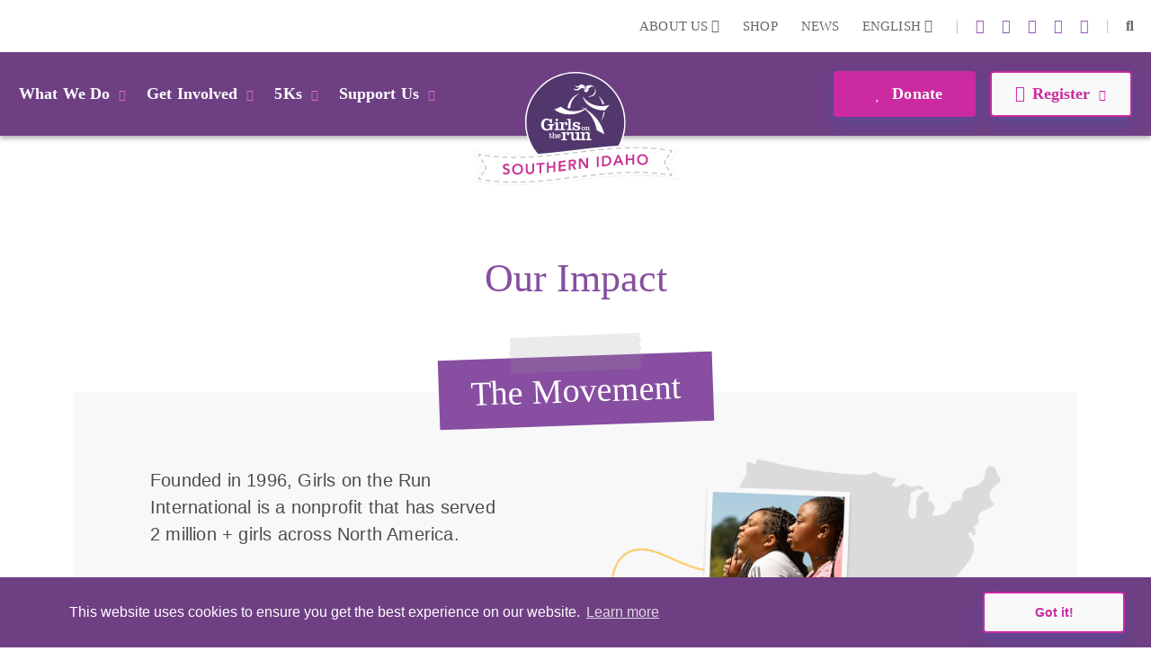

--- FILE ---
content_type: text/html; charset=utf-8
request_url: https://www.gotrsouthernidaho.org/impact
body_size: 49799
content:
<!DOCTYPE html>
<html  lang="en-US">
<head id="Head">     
          <!-- Google Tag Manager -->
          <script>(function(w,d,s,l,i){w[l]=w[l]||[];w[l].push({'gtm.start':
          new Date().getTime(),event:'gtm.js'});var f=d.getElementsByTagName(s)[0],
          j=d.createElement(s),dl=l!='dataLayer'?'&l='+l:'';j.async=true;j.src=
          'https://www.googletagmanager.com/gtm.js?id='+i+dl;f.parentNode.insertBefore(j,f);
          })(window,document,'script','dataLayer','GTM-TZ5F56J');</script>
          <!-- End Google Tag Manager -->
        <meta content="text/html; charset=UTF-8" http-equiv="Content-Type" /><title>
	Our Impact | GOTR Southern Idaho
</title><meta id="MetaDescription" name="description" content="Our Impact Across the Movement. Making an Impact from Coast to Coast. Founded in 1996, Girls on the Run International is a nonprofit that has served 2 million + girls across North America. Our programs are about so much more than running – they make an impact at a critical age when confidence and physical activity decline." /><meta id="MetaKeywords" name="keywords" content="how did girls on the run get started, is girls on the run a good program,is girls on the run evidence-based" /><meta id="MetaRobots" name="robots" content="INDEX, FOLLOW" /><link href="/DependencyHandler.axd/e7d81b48b0ce14a0ccb527e1ef9eb8e8/355/css" type="text/css" rel="stylesheet"/><script src="/DependencyHandler.axd/ac666f663f18e54a4dce7c34a6f17ac8/355/js" type="text/javascript"></script>

          <script async src="https://www.googletagmanager.com/gtag/js?id=[TRACKING_ID]"></script>
          <script>
            window.dataLayer = window.dataLayer || [];
            function gtag(){dataLayer.push(arguments);}
            gtag('js', new Date());
            [CUSTOM_SCRIPT]
            gtag('config', '[TRACKING_ID]');
          </script>

        <meta name="viewport" content="width=device-width,initial-scale=1" /></head>
<body id="Body">     
					<!-- Google Tag Manager (noscript) --> 
					<noscript><iframe src="https://www.googletagmanager.com/ns.html?id=GTM-TZ5F56J"
					height="0" width="0" style="display:none;visibility:hidden"></iframe></noscript>
					<!-- End Google Tag Manager (noscript) -->
				

    <form method="post" action="/impact" id="Form" enctype="multipart/form-data">
<div class="aspNetHidden">
<input type="hidden" name="__EVENTTARGET" id="__EVENTTARGET" value="" />
<input type="hidden" name="__EVENTARGUMENT" id="__EVENTARGUMENT" value="" />
<input type="hidden" name="__VIEWSTATE" id="__VIEWSTATE" value="emY23WXpTgQHWhERyLDPt3GniNLehhhW5o+Nq4ge3AYulser/Mp8AhnKOWXHppUeyYFzOSYzdUtHUhz8DGrFZX8XsEOCZ5aZpwODXA==" />
</div>

<script type="text/javascript">
//<![CDATA[
var theForm = document.forms['Form'];
if (!theForm) {
    theForm = document.Form;
}
function __doPostBack(eventTarget, eventArgument) {
    if (!theForm.onsubmit || (theForm.onsubmit() != false)) {
        theForm.__EVENTTARGET.value = eventTarget;
        theForm.__EVENTARGUMENT.value = eventArgument;
        theForm.submit();
    }
}
//]]>
</script>


<script src="/WebResource.axd?d=pynGkmcFUV23-mtUwYDYqXSJEu1g3RdocqweBnhilrFkrD_DthwpW16R5A81&amp;t=638628207619783110" type="text/javascript"></script>


<script src="/ScriptResource.axd?d=NJmAwtEo3IqYl9AMcC12ine7jCSyqUGEQMyp5o9yvx9g3zFdGdifLsybsgndna59hj_jZxI4ZJJeClMXoR4LSw5j0SUpf0hZlq7DhpP0i7I1jqje61phhS2xi1yEJ7hp1pgQlA2&amp;t=2a9d95e3" type="text/javascript"></script>
<script src="/ScriptResource.axd?d=dwY9oWetJoKRl7RHk4B6VUSs0VGE_-chhqsSh3sFsvI_aEiGsWf2Zl2p-OlK8HGsjyjSUhNxnEsKIQEQ7qdKt5asIAcOR8sVixqVRo2VpL28BKAw2Q4HSbCs-QcycjqT165f9eJR0IpKgSqC0&amp;t=2a9d95e3" type="text/javascript"></script>
<div class="aspNetHidden">

	<input type="hidden" name="__VIEWSTATEGENERATOR" id="__VIEWSTATEGENERATOR" value="CA0B0334" />
	<input type="hidden" name="__VIEWSTATEENCRYPTED" id="__VIEWSTATEENCRYPTED" value="" />
	<input type="hidden" name="__EVENTVALIDATION" id="__EVENTVALIDATION" value="piOKsMlLoIQjfzuy6ef1lWxUS/NTUGTDr3J3be2ExJ7+7FHSYl5JOLyNBWXjHxpnxHzpViphl2HyNi9jeL7zSgkKvtodk6yKKbRqYAlt/udy1Zut" />
</div><script src="/DependencyHandler.axd/54628caf00d722a58b6ca70f33ff86e0/355/js" type="text/javascript"></script>
<script type="text/javascript">
//<![CDATA[
Sys.WebForms.PageRequestManager._initialize('ScriptManager', 'Form', [], [], [], 90, '');
//]]>
</script>

        
        
        
<!--

 -->



<!--CDF(Javascript|/Resources/Shared/Scripts/scripts.js|DnnBodyProvider|14)-->
<!--CDF(Javascript|/Resources/Shared/Scripts/accordionCMS.js|DnnBodyProvider|14)-->
<!--CDF(Javascript|/Resources/Shared/Scripts/bootstrap/bootstrap.bundle.js|DnnBodyProvider|10)-->
<!--CDF(Css|/Resources/Shared/Stylesheets/bootstrap/bootstrap.min.css|DnnPageHeaderProvider|14)-->
<!--CDF(Javascript|/Portals/_default/skins/gotrtheme/js/jquery.blueimp-gallery.min.js|DnnBodyProvider|100)-->
<!--CDF(Css|/Resources/Shared/fontawesome/css/all.css|DnnPageHeaderProvider|14)-->

<!--CDF(Css|/Resources/Shared/Stylesheets/gotr-all.css|DnnPageHeaderProvider|14)-->
<!--CDF(Css|/Resources/Shared/Stylesheets/header.css|DnnPageHeaderProvider|14)-->
<!--CDF(Css|/Resources/Shared/Stylesheets/footer.css|DnnPageHeaderProvider|14)-->

<!--	<link rel="stylesheet" type="text/css" href="/Resources/Shared/stylesheets/gotr-all.css" data-enableoptimizations="top">
	<link rel="stylesheet" type="text/css" href="/Resources/Shared/stylesheets/header.css" data-enableoptimizations="top">
	<link rel="stylesheet" type="text/css" href="/Resources/Shared/stylesheets/footer.css" data-enableoptimizations="top">
<script type="text/javascript" src="https://d2n3notmdf08g1.cloudfront.net/common/js/jquery.unveil.js"></script>-->
<link type="text/css" href="/Resources/Shared/stylesheets/fonts.css" data-enableoptimizations="true" >	
<script type="text/javascript" src="/Resources/Libraries/jQuery-Unveil/jquery.unveil.min.js" data-enableoptimizations="true"></script>
<main>
    <div id="sitemenu">
        <div id="dnn_HeaderPane"><div class="DnnModule DnnModule-2sxc-app DnnModule-26439 DnnVersionableControl"><a name="26439"></a><div id="dnn_ctr26439_ContentPane"><!-- Start_Module_26439 --><div id="dnn_ctr26439_ModuleContent" class="DNNModuleContent Mod2sxcappC">
	<div class='sc-content-block'  data-cb-instance='26439' data-cb-id='26439'>


	<!-- else {
			<div style="height:20px;"></div>
	} -->
<div class="g-menu">
	<div class="top-bar d-none d-lg-flex">
		<div class="g-admin-container">
	    <a class="hidden-login" title="login" href="/portal-login" title="Login">Login</a>

		</div>
		<div class="g-container">
			<ul class="top-link">
				<li >
					<div class="dropdown menu-drop">
						<a href="#" title="About Us" role="button" id="dropdownMenuLink" data-bs-toggle="dropdown" aria-expanded="false">About Us <i class="fas fa-chevron-down"></i></a>
						<ul class="dropdown-menu" aria-labelledby="dropdownMenuLink">
							<li><a class="dropdown-item" href="/organization" title="Our Organization">Our Organization</a></li>
							<li><a class="dropdown-item" href="/people" title="Our People">Our People</a></li>
						</ul>
					</div>
				</li>
					<li><a href="https://gotrshop.com" target="_blank" title="Shop">Shop </a></li>
				<li><a href="/news" title="News">News </a></li>
					<li>
						<div class="dropdown menu-drop g-language-wrap">
							<a href="#" role="button" aria-expanded="false" title="Language">English <i class="fas fa-chevron-down"></i>
							</a>
							<ul class="dropdown-menu">
								<li><a class="dropdown-item g-language" href="/Default.aspx?TabId=6006&amp;language=en-US" title="language option English" alt="language English">English</a></li>
								<li><a class="dropdown-item g-language" href="/Default.aspx?TabId=6006&amp;language=es-MX" title="language option Espa&#241;ol" alt="language Espa&#241;ol">Espa&#241;ol</a></li>
							</ul>
						</div>
					</li>
			</ul>
			<ul class="social-link">
                    <li>|</li>
                    <li><a title="instagram" alt="instagram link" target="_blank" href="https://www.instagram.com/gotr_southernidaho/"><i class="fab fa-instagram"></i></a></li>
                    <li><a title="X" alt="twitter-x link" target="_blank" href="https://twitter.com/GOTRSouthernID"><i class="fa-brands fa-x-twitter"></i></a></li>
                    <li><a title="youtube" alt="youtube link" target="_blank" href="https://vimeo.com/gotr"><i class="fab fa-youtube"></i></a></li>
                    <li><a title="pinterest" alt="pinterest link" target="_blank" href="https://www.pinterest.com/gotrsouthernidaho/"><i class="fab fa-pinterest"></i></a></li>
                    <li><a title="facebook" alt="facebook link" target="_blank" href="https://www.facebook.com/gotrsouthernidaho"><i class="fab fa-facebook-f"></i></a></li>


				<li>|</li>
				<li id="g_search_site" class="collapse search" >
						<input id="g_search_input" class="g-search-input clearable" type="search" data-language="" placeholder="Search ..." title="Search" alt="Search site"/>
				</li>
				<li>
				    <a class="search" href="#g_search_site" title="Search" role="button" data-bs-toggle="collapse" aria-controls="g_search_site" aria-expanded="false" aria-label="Search Girls on the Run Southern Idaho"><i class="fas fa-search"></i></a>
				</li>
			</ul>
		</div>
	</div>
	<div class="nav-bar d-none d-lg-block">
		<div class="g-container">
			<ul class="nav-left">
				<li>
					<div class="dropdown menu-drop">
						<a class="dropbtn" href="#" role="button" aria-expanded="false" title="What We Do">What We Do<i class="fas fa-chevron-down"></i>
						</a>
						<ul class="dropdown-menu g-mm-wwd">
						        <li><a class="dropdown-item" target="_self" href="/programs" title="Our Programs">Our Programs</a></li>
						        <li><a class="dropdown-item" target="_self" href="/impact" title="Our Impact">Our Impact</a></li>
						        <li><a class="dropdown-item" target="_self" href="/locations" title="Our Locations">Our Locations</a></li>
								<li><a class="dropdown-item" href="/our-culture" title="Our Culture">Our Culture</a></li>
						</ul>
					</div>
				</li>
				<li >
					<div class="dropdown menu-drop">
						<a class="dropbtn" href="#" role="button" aria-expanded="false" title="Get Involved">Get Involved<i class="fas fa-chevron-down"></i>
						</a>
						<ul class="dropdown-menu g-mm-gi">

					        <li><a class="dropdown-item"  href="/volunteer" title="Volunteer">Volunteer</a></li>

					        <li><a class="dropdown-item"  href="/coach" title="Coach">Coach</a></li>

					        <li><a class="dropdown-item"  href="/start-team" title="Start a Team">Start a Team</a></li>
						        <li><a class="dropdown-item" target="_self" href="/junior-coach" title="Junior Coach">Junior Coach</a></li>
						</ul>
					</div>
				</li>
				<li  class="g-mm-fivek-hide">
					<div class="dropdown menu-drop">
						<a class="dropbtn" href="#" role="button" aria-expanded="false">5Ks<i class="fas fa-chevron-down"></i>
						</a>
						<ul class="dropdown-menu g-mm-fivek">
						        <li><a class="dropdown-item" target="_self" href="/5k-twin-falls" title="Magic Valley 5K">Magic Valley 5K</a></li>
						        <li><a class="dropdown-item" target="_self" href="/5k-blaine-county" title="Blaine County 5K">Blaine County 5K</a></li>
						</ul>
					</div>
				</li>
				<li >
					<div class="dropdown menu-drop">
						<a class="dropbtn" href="#" role="button" aria-expanded="false" title="Support Us" alt="Support Us">Support Us<i class="fas fa-chevron-down"></i>
						</a>
						<ul class="dropdown-menu g-mm-su">

					        <li><a class="dropdown-item"  href="/donate" title="Donate" alt="Donate">Donate</a></li>

					        <li><a class="dropdown-item"  href="/ways-to-give" title="Ways To Give" alt="Ways To Give">Ways To Give</a></li>

					        <li><a class="dropdown-item"  href="/partner" title="Partner" alt="Partner">Partner</a></li>
						        <li><a class="dropdown-item"  href="/sustainable-giving" title="Sustainable Giving" alt="Sustainable Giving">Sustainable Giving</a></li>
						        <li><a class="dropdown-item"  href="/solemates" title="SoleMates" alt="SoleMates">SoleMates</a></li>
						</ul>
					</div>
				</li>

				<li style="display:none;">
					<a class="mbl-lgo2" href="/home">
						<img src="https://d13ocxgzab8gux.cloudfront.net/resources/images/menu/logo-2.png" title="Girls on the Run Southern Idaho Homepage" alt="Girls on the Run Southern Idaho Homepage">
					</a>
				</li>


			</ul>
			<ul class="nav-right">
				<li  class="g-mm-donate-hide " >
							<a class="active" target="_self" href="/donate" title="Donate" alt="Donate"><i class="far fa-heart"></i> Donate</a>
				</li>
				<li class="" >
					<div class="dropdown menu-drop">
						<a href="#" role="button" aria-expanded="false" title="Register" alt="Register"><i class="far fa-edit"></i>Register<i class="fas fa-chevron-down"></i>
						</a>
						<ul class="dropdown-menu g-mm-register">
										<li><a class="dropdown-item" target="_blank" href="https://www.pinwheel.us/register/index/GOTRSIspring2026" title="3rd-5th Grade Program" alt="3rd-5th Grade Program">3rd-5th Grade Program</a></li>
										<li><a class="dropdown-item" target="_blank" href="https://www.pinwheel.us/register/index/GOTRSIspring2026" title="6th-8th Grade Program" alt="6th-8th Grade Program">6th-8th Grade Program</a></li>
										<li><a class="dropdown-item" target="_self" href="/coach" title="Coach" alt="Coach">Coach</a></li>
										<li><a class="dropdown-item" target="_self" href="/5K" title="5K" alt="5K">5K</a></li>
						</ul>
					</div>
				</li>
			</ul>
		</div>
	</div>
	<!-- team-area start -->
	<div class="navbar-logo-wrapper logo-a hide-logo">
		<a class="navbar-brand mbl-logo" href="/home">
			<img src="https://d13ocxgzab8gux.cloudfront.net/resources/images/menu/logo-2.png" class="navbar-logo" title="Girls on the Run Southern Idaho Homepage" alt="Girls on the Run Southern Idaho Homepage" />
		</a>
	</div>
	<div class="navbar-logo-wrapper logo-b" >
		<a class="navbar-brand council-logo" href="/home">
			<img src="https://d13ocxgzab8gux.cloudfront.net/common/Council-Icons/v2/Web-Logo-ID-8-129.svg" class="navbar-logo" title="Girls on the Run Southern Idaho Homepage" alt="Girls on the Run Southern Idaho Homepage" />
		</a>
	</div>
	<div class="mbl-header d-lg-none">
		<div class="mbl-top">
			<ul style="min-height:47px;">
				<li><a class="hambur" href="#"><img src="https://d13ocxgzab8gux.cloudfront.net/resources/images/menu/hamburger.svg" alt="Menu"></a></li>
				<li class="stn-line"><span></span></li>
				<li class="lang"><a class="dropbtn" href="#">EN <i class="fas fa-chevron-down"></i></a>
					<ul class="g-shadow menu-drop">
						<li><a href="/Default.aspx?TabId=6006&amp;language=en-US">English</a></li>
						<li><a href="/Default.aspx?TabId=6006&amp;language=es-MX">Espa&#241;ol</a></li>
					</ul>
				</li>
				<li class="mbl-btn ">
							<a class="active" target="_self" href="/donate" title="Donate" alt="Donate"><i class="far fa-heart"></i> Donate</a>
				</li>
			</ul>
		</div>
		<div class="mbl-menubar">
			<ul>
				<li class="mbl-left">
				    <a class="dropbtn" href="#">What We Do<i class="fas fa-chevron-down"></i></a>
					<ul class="g-shadow">
					        <li><a  href="/programs">Our Programs</a></li>
					        <li><a  href="/impact">Our Impact</a></li>
					        <li><a  href="/locations">Our Locations</a></li>
							<li><a href="/our-culture">Our Culture</a></li>
				    </ul>
				</li>
				<li style="display:none;">
					<a href="/home">
						<img src="https://d13ocxgzab8gux.cloudfront.net/resources/images/menu/logo.svg" alt="">
					</a>
				</li>
				<li class="mbl-right ">
				    <a class="dropbtn" href="#">Register <i class="fas fa-chevron-down"></i></a>
					<ul class="g-shadow">
					        <li><a target="_blank" href="https://www.pinwheel.us/register/index/GOTRSIspring2026">3rd-5th Grade Program</a></li>
					        <li><a target="_blank" href="https://www.pinwheel.us/register/index/GOTRSIspring2026">6th-8th Grade Program</a></li>
					        <li><a target="_self" href="/coach">Coach</a></li>
					        <li><a target="_self" href="/5K">5K</a></li>
					</ul>
				</li>
			</ul>
		</div>

		<div class="side-menu">
			<div class="side-top">
				<a class="search" href="#gg_search_site" role="button" data-bs-toggle="collapse" aria-controls="gg_search_site" aria-expanded="false" aria-label="Search Girls on the Run Southern Idaho"><i class="fas fa-search"></i> Search</a>
				<a href="/coaches-corner"><i class="fas fa-bullhorn"></i> Coaches  Corner</a>
			</div>
				<div id="gg_search_site" class="collapse search" >
						<input id="gg_search_input" class="g-search-input clearable" type="search" data-language="" placeholder="To search, type and hit enter/search" />
				</div>

			<ul>
				<li><a class="dropbtn" href="#">Get Involved<i class="fas fa-chevron-down"></i></a>
					<ul>

				        <li><a  href="/volunteer">Volunteer</a></li>

				        <li><a  href="/coach">Coach</a></li>

				        <li><a  href="/start-team">Start a Team</a></li>
					        <li><a  href="/junior-coach">Junior Coach</a></li>
					</ul>
				</li>
				<li class="g-mm-fivek-hide"><a class="dropbtn" href="#">5Ks<i class="fas fa-chevron-down"></i></a>
					<ul>
									<li><a target="_self" href="/5k-twin-falls">Magic Valley 5K</a></li>
									<li><a target="_self" href="/5k-blaine-county">Blaine County 5K</a></li>
					</ul>
				</li>
				<li><a class="dropbtn" href="#">Support Us<i class="fas fa-chevron-down"></i></a>
					<ul>

				        <li><a  href="/donate">Donate</a></li>

				        <li><a  href="/ways-to-give">Ways To Give</a></li>

				        <li><a  href="/partner">Partner</a></li>
					        <li><a  href="/sustainable-giving">Sustainable Giving</a></li>
					        <li><a  href="/solemates">SoleMates</a></li>
					</ul>
				</li>
				<li><a class="dropbtn" href="#">About Us<i class="fas fa-chevron-down"></i></a>
					<ul>
						<li><a href="/organization">Our Organization</a></li>
						<li><a href="/people">Our People</a></li>
					</ul>
				</li>
				<li><a href="https://gotrshop.com" target="_blank">Shop</a></li>
				<li><a href="/news">News/Blog</a></li>
			</ul>
		</div>
	</div>
</div>
<!-- header-area end -->

</div>
</div><!-- End_Module_26439 --></div>
</div></div>
    </div>
    <div id="Content">
        <div id="dnn_ContentPane"><div class="DnnModule DnnModule-2sxc-app DnnModule-26484 DnnVersionableControl"><a name="26484"></a>
<div class="ContainerWrapper">
    <div class="dnnClear">
        <h2><span id="dnn_ctr26484_dnnTITLE_titleLabel" class="Head">ImpactB1</span>


</h2>
        
        <div id="dnn_ctr26484_ContentPane" class="ContainerPane"><!-- Start_Module_26484 --><div id="dnn_ctr26484_ModuleContent" class="DNNModuleContent Mod2sxcappC">
	<div class='sc-content-block'  data-cb-instance='26484' data-cb-id='26484'>


<div>
    <div class="impact-area">
        <div class="container" >
            <div class="impact-upper">
                <h2>Our Impact</h2>
            </div>
            <div class="impact-part">
                <div class="impact-title">
                    <h1>
                    <div class="g-design-element">
                        <img class="img-responsive tape" src="" data-src="https://d13ocxgzab8gux.cloudfront.net/resources/home/svgs/tape.svg" alt="tape" />
                    </div>The Movement</h1>
                </div>
                <div class="row">
                    <div class="col-md-6">
                        <div class="impact-left">
                            <h4></h4>
                            <p>Founded in 1996, Girls on the Run International is a nonprofit that has served 2 million + girls across North America. </p>
                        </div>
                    </div>
                    <div class="col-md-6">
                        <div class="impact-right">
                            <img class="d-none d-md-block" src="" data-src="https://d13ocxgzab8gux.cloudfront.net/resources/images/impact/impact-1.png" title="Three Girls on the Run participants staring intently into the distance outside on a sunny day" alt="Three Girls on the Run participants staring into the distance">
                            <img class="d-md-none" src="" data-src="https://d13ocxgzab8gux.cloudfront.net/resources/images/impact/impact-mbl.png" title="Three Girls on the Run participants staring intently into the distance outside on a sunny day" alt="Three Girls on the Run participants staring into the distance">
                        </div>
                    </div>
                    <div class="col-md-4 d-none d-md-block">
                        <div class="impact-left">
                            <img src="" data-src="https://d13ocxgzab8gux.cloudfront.net/resources/images/impact/impact-2.png" title="Girls on the Run participants smiling outside while showing off 5k medal" alt="Girls on the Run participants smiling while showing off 5k medal">
                        </div>
                    </div>
                    <div class="col-md-8">
                        <div class="impact-right impct-cnt">
                            <p>Children today are exposed to longstanding gender stereotypes, societal obstacles and cultural challenges that can be detrimental to their emotional and physical health. Our program helps girls recognize their potential and rise above limiting gender expectations. Girls on the Run programs are about so much more than running – they make an impact at a critical age when confidence and physical activity decline.</p>
                        </div>
                    </div>
                </div>
                <div class="report-part">
                    <h2>Independent Studies Show:</h2>
                    <div class="row">
                        <div class="col-md-4">
                            <div class="report-item">
                                <img src="" data-src="https://d13ocxgzab8gux.cloudfront.net/resources/impact/impact-critical-skills-icon.svg" alt="97% of girls learned critical life skills including resolving conflict, helping others and making intentional decisions." title="97% of girls learned critical life skills including resolving conflict, helping others and making intentional decisions.">
                                <h4>97%</h4>
                                <p>of girls learned critical life skills including resolving conflict, helping others and making intentional decisions.</p>
                            </div>
                        </div>
                        <div class="col-md-4">
                            <div class="report-item">
                                <img src="" data-src="https://d13ocxgzab8gux.cloudfront.net/resources/impact/impact-5Cs-icon.svg" alt="97% of participants agree they can be themselves at Girls on the Run." title="97% of participants agree they can be themselves at Girls on the Run.">
                                <h4>97%</h4>
                                <p>of participants agree they can be themselves at Girls on the Run.</p>
                            </div>
                        </div>
                        <div class="col-md-4">
                            <div class="report-item">
                                <img class="report3" src="" data-src="https://d13ocxgzab8gux.cloudfront.net/resources/impact/impact-activity-icon.svg" alt="40% increase in physical activity among girls who were least active at the program’s start." title="40% increase in physical activity among girls who were least active at the program’s start.">
                                <h4>40%</h4>
                                <p>increase in physical activity among girls who were least active at the program’s start.</p>
                            </div>
                        </div>
                    </div>
                    <div class="report2-btn text-center">
                        <a class="g-btn g-btn-secondary d-none d-md-block" target="_blank" href="https://www.girlsontherun.org/what-we-do/our-impact/" target="_blank">Access Studies and Peer-Reviewed Articles<i class="fas fa-chevron-right"></i></a>
                        <div class="report-mbl d-md-none text-center">
                            <p>A Longitudinal Study of <br> Program Impact</p>
                            <a class="g-btn g-btn-secondary" target="_blank" href="https://d13ocxgzab8gux.cloudfront.net/resources/impact/Weiss_summary_report_GOTR_Longitudinal_Study.pdf">Read the Study<i class="fas fa-chevron-right"></i></a>
                        </div>
                    </div>
                </div>
            </div>
        </div>
    
    </div>    
    <div class="young-area">
        <div class="container">
            <div class="young-upper text-center">
            <h2>"I <span>wish</span> I had a program like this when I was younger."</h2>
            </div>
        </div>
    </div>
</div>

</div>
</div><!-- End_Module_26484 --></div>
    </div>
</div>


</div><div class="DnnModule DnnModule-2sxc-app DnnModule-26485 DnnVersionableControl"><a name="26485"></a>
<div class="ContainerWrapper">
    <div class="dnnClear">
        <h2><span id="dnn_ctr26485_dnnTITLE_titleLabel" class="Head">True</span>


</h2>
        
        <div id="dnn_ctr26485_ContentPane" class="ContainerPane"><!-- Start_Module_26485 --><div id="dnn_ctr26485_ModuleContent" class="DNNModuleContent Mod2sxcappC">
	<div class='sc-content-block'  data-cb-instance='26485' data-cb-id='26485'>

<div class="young-area">
    <div class="container">
        <div class="young-part">
            <div class="young-ttl text-center">
                <h1>
                    <div class="g-design-element">
                        <img class="img-responsive tape" src="https://d13ocxgzab8gux.cloudfront.net/resources/home/svgs/tape.svg" alt="tape" />
                    </div>Local impact</h1>
            </div>
            <div class="young-stats row" >
                <div class="col-md-6">
                    <div class="young-left pe-xl-5">
                        <h4></h4>
                        <p>Founded in 2002, Girls on the Run Southern Idaho is dedicated to making an impact on girls&#39; lives in our community.</p>
                    </div>
                </div>
                <div class="col-md-5 offset-md-1 local-icons-bg">
                    <div class="young-right text-center">
                        <img class="img-thumbnail g-shadow" src="" data-src="/images/impact/local-girl.jpg?w=175&h=175&mode=crop&scale=both" alt="Smiling Girls on the Run participant" title="Smiling Girls on the Run participant">
                    </div>
                </div>
                <div class="col-md-5 d-none d-md-block">
                    <div class="young-left text-center pb-4">
                        <img class="img-thumbnail g-shadow" src="" data-src="/images/impact/local-stats.jpg?w=175&h=175&mode=crop&scale=both" alt="Two Girls on the Run participants smiling at 5k" title="Two smiling Girls on the Run participants holding an arm around each other at 5k">
                        <div class="g-design-element" style="z-index: -1;">
                            <img style="top: -115px;" src="" data-src="https://d13ocxgzab8gux.cloudfront.net/resources/impact/council-stats-arrow.svg">
                        </div>
                    </div>
                </div>
                <div class="col-md-7">
                    <div class="young-right">
                        <h4>Girls on the Run Southern Idaho Stats</h4>
                        <div class="wysiwyg-formatting">
                            <ul>
                                <li>2500+ girls served</li>
                                <li>70+ annual volunteers</li>
                                <li>15 locations</li>
                                <li>2 seasons per year</li>
                            </ul>
                        </div>
                    </div>
                </div>
            </div>

            <div class="percnt-part">
                <div class="row">
                    <div class="col-md-4">
                        <div class="percnt-item">
                            <img src="" data-src="https://d13ocxgzab8gux.cloudfront.net/resources/impact/impact-girls-talking-icon.svg" alt="98% of GOTR girls said they would tell other girls to do Girls on the Run." title="98% of GOTR girls said they would tell other girls to do Girls on the Run.">
                            <h4>98%</h4>
                            <p>of GOTR girls said they would tell other girls to do Girls on the Run.</p>
                        </div>
                    </div>
                    <div class="col-md-4">
                        <div class="percnt-item">
                            <img src="" data-src="https://d13ocxgzab8gux.cloudfront.net/resources/impact/impact-stamp-approval-icon.svg" alt="94% of parents/guardians report valuable experience for their girl(s)." title="94% of parents/guardians report valuable experience for their girl(s).">
                            <h4>94%</h4>
                            <p>of parents/guardians report valuable experience for their girl(s).</p>
                        </div>
                    </div>
                    <div class="col-md-4">
                        <div class="percnt-item">
                            <img src="" data-src="https://d13ocxgzab8gux.cloudfront.net/resources/impact/impact-thumbs-up-icon.svg" alt="96% of schools would offer programs again to support girls." title="96% of schools would offer programs again to support girls.">
                            <h4>96%</h4>
                            <p>of schools would offer programs again to support girls.</p>
                        </div>
                    </div>
                </div>
            </div>

            <div class="girl-area">
                <div class="girl-top">
                    <h2>Our girls say</h2>
                </div>
                <div class="row">
                            <div class="col-lg-8 col-md-9">
                                <div class="girl-item pe-xl-5">
                                    <img src="" data-src="/images/impact/girl-quote-1.jpg?w=200&h=200&mode=crop&scale=both" alt="Smiling Girls on the Run participant out at program practice" title="Smiling Girls on the Run participant out at program practice">
                                    <div class="girl-cnt">
                                        <img src="" data-src="https://d13ocxgzab8gux.cloudfront.net/resources/impact/quote-icon.svg" alt="">
                                        <p>"At Girls on the Run, I learned it is so important to give back to your community."</p>
                                        <h4> Reina, GOTR Participant</h4>
                                    </div>
                                </div>
                            </div>
                                <div class="col-lg-4 col-md-3 d-none d-md-block">
                                    <div class="girl-item2 text-end">
                                        <img src="" data-src="https://d13ocxgzab8gux.cloudfront.net/resources/impact/girl-say-arrow.svg" alt="">
                                    </div>
                                </div>
                            <div class="col-lg-4 col-md-3">
                            </div>
                             <div class="col-lg-8 col-md-9">
                                <div class="girl-item ps-xl-5">
                                    <img src="" data-src="/images/impact/girl-quote-2.jpg?w=200&h=200&mode=crop&scale=both" alt="Smiling Girls on the Run participant" title="Girls on the run participant in program shirt smiling outdoors with caregiver.">
                                    <div class="girl-cnt">
                                        <img src="" data-src="https://d13ocxgzab8gux.cloudfront.net/resources/impact/quote-icon.svg" alt="">
                                        <p>"At the end of the day, I just want to be someone who feels good about herself AND who makes others feel good about themselves."</p>
                                        <h4>Lizzie, GOTR Participant</h4>
                                    </div>
                                </div>
                            </div>
                            <div class="col-lg-8 col-md-9">
                                <div class="girl-item pe-xl-5">
                                    <img src="" data-src="/images/impact/girl-quote-3.jpg?w=200&h=200&mode=crop&scale=both" alt="Girls on the Run participant holding program 5K medal with coach." title="Girls on the Run participant holding program 5K medal with coach.">
                                    <div class="girl-cnt">
                                        <img src="" data-src="https://d13ocxgzab8gux.cloudfront.net/resources/impact/quote-icon.svg" alt="">
                                        <p>"Girls on the Run gave me self-confidence to accomplish things that might be hard in my life, and really just taught me to be brave and be strong."</p>
                                        <h4>Addyson, GOTR Participant</h4>
                                    </div>
                                </div>
                            </div>
                                <div class="col-lg-4 col-md-3">
                                </div>
                </div>
            </div>
        </div>
    </div>
        <div class="video-sec"  >
            <p>Watch and be Inspired</p>
            <iframe lazyload="on" src="https://www.youtube.com/embed/9bB38VWkZ_M" title="YouTube video player" frameborder="0" allow="accelerometer; autoplay; clipboard-write; encrypted-media; gyroscope; picture-in-picture" allowfullscreen></iframe>
        </div>
    <div class="line-arrow2">
        <img src="" data-src="https://d13ocxgzab8gux.cloudfront.net/resources/impact/yellow-heart-arrow.svg" alt="Yellow heart squiggly arrow" title="Yellow heart squiggly arrow">
    </div>
</div>



</div>
</div><!-- End_Module_26485 --></div>
    </div>
</div>


</div><div class="DnnModule DnnModule-2sxc-app DnnModule-26486 DnnVersionableControl"><a name="26486"></a>
<div class="ContainerWrapper">
    <div class="dnnClear">
        <h2><span id="dnn_ctr26486_dnnTITLE_titleLabel" class="Head">3FactBlocks</span>


</h2>
        
        <div id="dnn_ctr26486_ContentPane" class="ContainerPane"><!-- Start_Module_26486 --><div id="dnn_ctr26486_ModuleContent" class="DNNModuleContent Mod2sxcappC">
	<div class='sc-content-block'  data-cb-instance='26486' data-cb-id='26486'>


<div class="power-area" >
    <div class="container">
        <div class="row">
            <div class="col-md-4">
                <div class="power-item pitm1">
                    <div class="power-brnd">
                        <img src="" data-src="https://d13ocxgzab8gux.cloudfront.net/resources/impact/stronger-than-sports-icon.svg" alt="">
                    </div>
                    <h4>Stronger Than Sports</h4>
                    <p>Girls on the Run makes a stronger impact than organized sports and physical education programs in teaching life skills such as managing emotions, resolving conflict, helping others and making intentional decisions.</p>
                </div>
            </div>
            <div class="col-md-4">
                <div class="power-item">
                    <div class="power-brnd">
                        <img src="" data-src="https://d13ocxgzab8gux.cloudfront.net/resources/impact/one-of-a-kind-icon.svg" alt="">
                    </div>
                    <h4>One of A Kind</h4>
                    <p>Girls on the Run is a leader in evidence-based girl-centered programming. Our tested curriculum, trained coaches and a commitment to serve all girls sets us apart. </p>
                </div>
            </div>
            <div class="col-md-4">
                <div class="power-item">
                    <div class="power-brnd">
                        <img src="" data-src="https://d13ocxgzab8gux.cloudfront.net/resources/impact/life-long-impact-icon.svg" alt="">
                    </div>
                    <h4>Life-Long Impact</h4>
                    <p>Results show Girls on the Run empowers girls to build healthy physical and mental habits that last long beyond the program.</p>
                </div>
            </div>
        </div>
    </div>
    <div class="power-video">
        <p>The <span>power</span> and <span>potential</span> of Girls</p>
        <div class="iframe-wrapper">
            <img class="bg1 d-none d-lg-block" src="" data-src="https://d13ocxgzab8gux.cloudfront.net/resources/impact/stars-left-video.svg" alt="Stars left of video">
            <iframe width="100%" height="315"  src="https://www.youtube.com/embed/ekS2lM9lTLU" title="YouTube video player" frameborder="0" allow="accelerometer;autoplay; clipboard-write; encrypted-media; gyroscope; picture-in-picture" allowfullscreen></iframe>
            <img class="bg2 d-none d-lg-block" src="" data-src="https://d13ocxgzab8gux.cloudfront.net/resources/impact/stars-right-video.svg" alt="Stars right of video">
        </div>
    </div>
</div>
</div>
</div><!-- End_Module_26486 --></div>
    </div>
</div>


</div><div class="DnnModule DnnModule-2sxc-app DnnModule-26487 DnnVersionableControl"><a name="26487"></a>
<div class="ContainerWrapper">
    <div class="dnnClear">
        <h2><span id="dnn_ctr26487_dnnTITLE_titleLabel" class="Head">5164,5163,5162</span>


</h2>
        
        <div id="dnn_ctr26487_ContentPane" class="ContainerPane"><!-- Start_Module_26487 --><div id="dnn_ctr26487_ModuleContent" class="DNNModuleContent Mod2sxcappC">
	<div class='sc-content-block'  data-cb-instance='26487' data-cb-id='26487'>



<div class="commit-area" style="display:none;">
    <div class="container">
        <div class="row align-items-center" >
            <div class="col-md-6 order-2 order-md-1">
                <div class="commit-left">
                    <h2>Commitment to Inclusion</h2>
                    <p>In a July 2021 Harvard study, Girls on the Run was found to be one of three programs reviewed that has a strong focus on equitable and inclusive education.</p>
                    <a class="g-btn g-btn-secondary more-btn" href="/inclusion-diversity"><i class="far fa-lightbulb"></i> Learn More</a>
                        <ul>
                                <li><a class="g-btn g-btn-link" href="programs" target="_self">Register<i class="fas fa-chevron-right"></i></a></li>
                                <li><a class="g-btn g-btn-link" href="https://gotrwebsite.s3.us-west-2.amazonaws.com/resources/impact/navigating-social-and-emotional-learning-from-the-inside-out-2ed.pdf" target="_blank">Harvard Study<i class="fas fa-chevron-right"></i></a></li>
                                <li><a class="g-btn g-btn-link" href="volunteer" target="_self">Get Involved<i class="fas fa-chevron-right"></i></a></li>
                        </ul>
                </div>
            </div>
            <div class="col-md-6 order-1 order-md-2">
                <div class="commit-right">
                    <p>We are <span>dedicated</span> to being an inclusive, diverse, equitable and accessible organization</p>
                </div>
            </div>
        </div>
    </div>
</div>
</div>
</div><!-- End_Module_26487 --></div>
    </div>
</div>


</div></div>
    </div>
    <div id="Footer">
		<div class="container-fluid nat-spon">
			<div class="row">
				<a class="adidas" target="_blank" href="https://www.adidas.com/us" title="Adidas"><img class="img-fluid" src="/images/shared/nationalpartnerssvg/adidas2.svg" alt="Adidas" /></a>
				<a class="gammaphibeta" target="_blank" href="https://www.gammaphibeta.org/Home" title="Gamma Phi Beta"><img class="img-fluid" src="/images/shared/nationalpartnerssvg/gpb-white2.svg" alt="Gamma Phi Beta" /></a>
				<!-- <a class="riteaid" target="_blank" href="https://www.riteaidhealthyfutures.org/empowering-children" title="Rite Aid"><img class="img-fluid" src="/images/shared/nationalpartnerssvg/rite-aid3.svg" alt="Rite Aid Foundation" /></a> -->
				<a class="band" target="_blank" style="height: auto;width: 160px;" href="https://cam.onelink.me/oQAh/v6zbjrxy" title="BAND"><img class="img-fluid" src="/images/shared/nationalpartnerssvg/band-white.svg" alt="BAND" /></a>
				<a class="rowan" target="_blank" style="height: auto;width: 160px;" href="https://heyrowan.com" title="Rowan"><img class="img-fluid" src="/images/shared/nationalpartnerssvg/rowan-white.svg" alt="Rowan" /></a>
			</div>
		</div>
        <div id="dnn_FooterPane" class="footer-area"><div class="DnnModule DnnModule-2sxc-app DnnModule-26436 DnnVersionableControl"><a name="26436"></a><div id="dnn_ctr26436_ContentPane"><!-- Start_Module_26436 --><div id="dnn_ctr26436_ModuleContent" class="DNNModuleContent Mod2sxcappC">
	<div class='sc-content-block'  data-cb-instance='26436' data-cb-id='26436'>

<div class="container" >
    <div class="footer-link">
        <ul>
            <li><a  href="/work-with-us" title="Work With Us">Work With Us</span></a></li>
            <li><img src="https://d13ocxgzab8gux.cloudfront.net/resources/images/shared/star-2.png" alt="Star"></li>
            <li><a href="/coaches-corner" title="Coaches Corner">Coaches Corner</a></li>
            <li><img src="https://d13ocxgzab8gux.cloudfront.net/resources/images/shared/star-2.png" alt="Star"></li>
            <li><a href="https://www.girlsontherun.org" target="_blank" title="HQ Website">HQ Website</a></li>
        </ul>
    </div>
    <div class="row footer-cntpart">
        <div class="col-md-6 py-3 order-3 order-md-1">
            <h4>Contact us</h4>
            <p>info@gotrsouthernidaho.org<br>(208) 788-7863</p>
        </div> 
        <div class="col-md-6 py-3 order-1 order-md-3">
            <h4>Girls on the Run Southern Idaho</h4>
            <p>1050 FOX ACRES RD.&nbsp;</p>
            <p>Hailey, Idaho 83333</p>
        </div>
    </div>
</div>

</div>
</div><!-- End_Module_26436 --></div>
</div><div class="DnnModule DnnModule-2sxc-app DnnModule-26437 DnnVersionableControl"><a name="26437"></a>
<div class="ContainerWrapper">
    <div class="dnnClear">
        <h2><span id="dnn_ctr26437_dnnTITLE_titleLabel" class="Head">App</span>


</h2>
        
        <div id="dnn_ctr26437_ContentPane" class="ContainerPane"><!-- Start_Module_26437 --><div id="dnn_ctr26437_ModuleContent" class="DNNModuleContent Mod2sxcappC">
	<div class='sc-content-block'  data-cb-instance='26437' data-cb-id='26437'>

<div class="container" >
    <div class="socl-prt text-center">
        <ul>
            <li><a title="instagram" alt="instagram link" target="_blank" href="https://www.instagram.com/gotr_southernidaho/"><i class="fab fa-instagram"></i></a></li>
                                    <li><a title="X" alt="twitter-x link" target="_blank" href="https://twitter.com/GOTRSouthernID"><i class="fa-brands fa-x-twitter"></i></a></li>
                        <li><a title="youtube" alt="youtube link" target="_blank" href="https://vimeo.com/gotr"><i class="fab fa-youtube"></i></a></li>
                        <li><a title="pinterest" alt="pinterest link" target="_blank" href="https://www.pinterest.com/gotrsouthernidaho/"><i class="fab fa-pinterest"></i></a></li>
                        <li><a title="facebook" alt="facebook link" target="_blank" href="https://www.facebook.com/gotrsouthernidaho"><i class="fab fa-facebook-f"></i></a></li>
                                </ul>
    </div>
</div>



</div>
</div><!-- End_Module_26437 --></div>
    </div>
</div>


</div><div class="DnnModule DnnModule-2sxc-app DnnModule-26438 DnnVersionableControl"><a name="26438"></a>
<div class="ContainerWrapper">
    <div class="dnnClear">
        <h2><span id="dnn_ctr26438_dnnTITLE_titleLabel" class="Head">App</span>


</h2>
        
        <div id="dnn_ctr26438_ContentPane" class="ContainerPane"><!-- Start_Module_26438 --><div id="dnn_ctr26438_ModuleContent" class="DNNModuleContent Mod2sxcappC">
	<div class='sc-content-block'  data-cb-instance='26438' data-cb-id='26438'>
<div class="container" >
    <div class="copy-prt text-center">
        <ul>
            <li>&copy; 2026</li>
            <li class="d-none d-md-inline-block">|</li>
            <li> Girls on the Run - All Rights Reserved</li>
            <li class="d-none d-md-inline-block">|</li>
            
            <li><a href="javascript: void(0);" target="_blank" onclick="return dnnModal.show('/Portals/ID-8-129/adam/Footer/wuAzy4r6EESI8kPyqtzXzw/PrivacyLink/Independent Council Data Privacy Policy Southern Idaho.pdf?popUp=true',true,600,800,false)">Privacy Policy</a></li>
        </ul>
        <ul>
            <li>Powered by Pinwheel.us</li>
            <li class="d-none d-md-inline-block">|</li>
            <li>    			<a href="/login">Login</a>
</li>
        </ul>
    </div>
</div>

</div>
</div><!-- End_Module_26438 --></div>
    </div>
</div>


</div></div>
    </div>
</main>
<a href="#" class="scrolltotop"><i class="fas fa-angle-up"></i></a>
<script type="text/javascript" src="/js/receiveMessage.js"></script>


        <input name="ScrollTop" type="hidden" id="ScrollTop" />
        <input name="__dnnVariable" type="hidden" id="__dnnVariable" autocomplete="off" value="`{`__scdoff`:`1`,`cc_morelink`:``,`cc_message`:`This website uses cookies to ensure you get the best experience on our website.`,`cc_dismiss`:`Got it!`,`cc_link`:`Learn more`}" />
        
    </form>
    <!--CDF(Javascript|/js/dnncore.js|DnnBodyProvider|100)--><!--CDF(Javascript|/js/dnn.js|DnnBodyProvider|12)--><!--CDF(Javascript|/Resources/Shared/Components/CookieConsent/cookieconsent.min.js|DnnBodyProvider|40)--><!--CDF(Css|/Resources/Shared/Components/CookieConsent/cookieconsent.min.css|DnnPageHeaderProvider|12)--><!--CDF(Javascript|/js/dnn.cookieconsent.js|DnnBodyProvider|100)--><!--CDF(Javascript|/js/dnn.modalpopup.js|DnnBodyProvider|50)--><!--CDF(Css|/Resources/Shared/stylesheets/dnndefault/7.0.0/default.css|DnnPageHeaderProvider|5)--><!--CDF(Css|/Portals/_default/skins/gotrtheme/skin.css|DnnPageHeaderProvider|15)--><!--CDF(Css|/Resources/Shared/stylesheets/impact/impact.css|DnnPageHeaderProvider|100)--><!--CDF(Css|/Resources/Shared/stylesheets/impact/responsive.css|DnnPageHeaderProvider|100)--><!--CDF(Css|/Resources/Shared/stylesheets/impact/impact.css|DnnPageHeaderProvider|100)--><!--CDF(Css|/Resources/Shared/stylesheets/impact/responsive.css|DnnPageHeaderProvider|100)--><!--CDF(Css|/Resources/Shared/stylesheets/impact/impact.css|DnnPageHeaderProvider|100)--><!--CDF(Css|/Resources/Shared/stylesheets/impact/responsive.css|DnnPageHeaderProvider|100)--><!--CDF(Javascript|/Resources/libraries/jQuery/03_07_01/jquery.js|DnnPageHeaderProvider|5)--><!--CDF(Javascript|/Resources/libraries/HoverIntent/01_10_01/jquery.hoverIntent.min.js|DnnPageHeaderProvider|55)--><!--CDF(Javascript|/Resources/libraries/jQuery-Migrate/03_04_01/jquery-migrate.js|DnnPageHeaderProvider|6)--><!--CDF(Javascript|/Resources/libraries/jQuery-UI/01_13_03/jquery-ui.min.js|DnnPageHeaderProvider|10)-->
    
	<script>
		  (function(d){
			 var s = d.createElement("script");
			 /* uncomment the following line to override default position*/
			 /* s.setAttribute("data-position", 3);*/
			 /* uncomment the following line to override default size (values: small, large)*/
			 /* s.setAttribute("data-size", "small");*/
			 /* uncomment the following line to override default language (e.g., fr, de, es, he, nl, etc.)*/
			 /* s.setAttribute("data-language", "language");*/
			 /* uncomment the following line to override color set via widget (e.g., #053f67)*/
			 /* s.setAttribute("data-color", "#6E3F83"); */
			 /* uncomment the following line to override type set via widget (1=person, 2=chair, 3=eye, 4=text)*/
			 /* s.setAttribute("data-type", "1");*/
			 /* s.setAttribute("data-statement_text:", "Our Accessibility Statement");*/
			 /* s.setAttribute("data-statement_url", "http://www.example.com/accessibility")";*/
			 /* uncomment the following line to override support on mobile devices*/
			 /* s.setAttribute("data-mobile", true);*/
			 /* uncomment the following line to set custom trigger action for accessibility menu*/
			 /* s.setAttribute("data-trigger", "triggerId")*/
			 s.setAttribute("data-account", "FKWdg5KMXQ");
			 s.setAttribute("src", "https://cdn.userway.org/widget.js");
			 
			 setTimeout(function () {
				 var script = document.createElement('script');
				 script.src = "https://platform-api.sharethis.com/js/sharethis.js#property=64920c7393018600124e75e5&product=inline-share-buttons";
				 document.getElementsByTagName('head')[0].appendChild(script);
			 }, 800);
			 
			 (d.body || d.head).appendChild(s);})(document)
		 </script>
	<noscript>
	Please ensure Javascript is enabled for purposes of 
	<a href="https://userway.org">website accessibility</a>
	</noscript>
</body>
</html>


--- FILE ---
content_type: image/svg+xml
request_url: https://d13ocxgzab8gux.cloudfront.net/common/Council-Icons/v2/Web-Logo-ID-8-129.svg
body_size: 44670
content:
<?xml version="1.0" encoding="UTF-8"?><svg xmlns="http://www.w3.org/2000/svg" xmlns:xlink="http://www.w3.org/1999/xlink" viewBox="0 0 332.88 200.9"><defs><style>.f{fill:#fff;}.g,.h,.i,.j,.k,.l{fill:none;}.g,.h,.i,.k,.l{stroke:#c0c0c1;stroke-linecap:round;stroke-linejoin:round;stroke-width:1.71px;}.m{mix-blend-mode:multiply;opacity:.2;}.h{stroke-dasharray:0 0 5.31 5.31;}.n{isolation:isolate;}.i{stroke-dasharray:0 0 6.95 6.95;}.o{fill:#c63493;}.p{clip-path:url(#e);}.q{clip-path:url(#d);}.r{fill:#52376d;}.k{stroke-dasharray:0 0 5.38 5.38;}.l{stroke-dasharray:0 0 5.23 5.23;}</style><clipPath id="d"><rect class="j" x="86.78" width="159.33" height="159.33"/></clipPath><clipPath id="e"><rect class="j" x="112.21" y="19.72" width="108.47" height="88.69"/></clipPath></defs><g class="n"><g id="a"/><g id="b"><g id="c"><g><g><g class="q"><path class="r" d="M166.44,158.22c43.39,0,78.56-35.17,78.56-78.56S209.83,1.11,166.44,1.11,87.88,36.28,87.88,79.66s35.17,78.56,78.56,78.56"/><path class="f" d="M166.44,159.33c-43.93,0-79.66-35.74-79.66-79.66S122.51,0,166.44,0s79.66,35.74,79.66,79.66-35.74,79.66-79.66,79.66Zm0-157.12c-42.71,0-77.45,34.74-77.45,77.45s34.74,77.45,77.45,77.45,77.45-34.74,77.45-77.45S209.15,2.21,166.44,2.21Z"/><path class="f" d="M127.3,74.25h2.06v6.99h-2.14c-.75-2.61-2.2-5.19-5.81-5.19-3.06,0-4.84,3.18-4.84,7.2s1.39,7.23,5.31,7.23c2.81,0,4.12-1.41,4.12-3.48v-1.03c0-.92-.75-1.31-1.47-1.31h-1.78v-2.01h10.04v2.01h-1.42c-1.19,0-1.47,.27-1.47,1.36v6.25h-2l-1.03-1.39c-1.56,1.28-3.78,1.93-5.78,1.93-5.39,0-8.87-3.75-8.87-9.57,0-5.49,3.42-9.54,8.87-9.54,2.22,0,4.06,.84,5.53,2.04l.69-1.5Z"/><path class="f" d="M137,73.92c1.08,0,2,.87,2,1.96s-.92,1.96-2,1.96-2-.87-2-1.96,.92-1.96,2-1.96m-3.67,18.35v-1.79h1.28c.78,0,1.11-.3,1.11-1.09v-6.96c0-.79-.33-1.09-1.11-1.09h-1.28v-1.79h5.67v9.84c0,.79,.33,1.09,1.11,1.09h1.36v1.79h-8.15Z"/><path class="f" d="M147.26,81.61h.06c1.11-1.63,1.97-2.47,3.48-2.47,1.78,0,3.36,1,3.36,2.99,0,1.22-.75,2.28-2.11,2.28-1.08,0-1.97-.62-1.97-1.74,0-1.03,.83-1.6,1.83-1.63-.31-.33-.75-.38-1.17-.38-2.28,0-3.45,2.23-3.45,4.19v4.54c0,.79,.33,1.09,1.11,1.09h1.75v1.79h-8.79v-1.79h1.53c.78,0,1.11-.3,1.11-1.09v-6.96c0-.79-.33-1.09-1.11-1.09h-1.53v-1.79h5.89v2.06Z"/><path class="f" d="M153.07,92.27v-1.79h1.36c.78,0,1.11-.3,1.11-1.09v-12.26c0-.79-.33-1.09-1.11-1.09h-1.36v-1.79h5.75v15.14c0,.79,.33,1.09,1.11,1.09h1.31v1.79h-8.17Z"/><path class="f" d="M164.05,87.3c.56,2.39,2.25,3.56,4.7,3.56,.97,0,2.17-.52,2.17-1.63,0-2.66-8.76-1.14-8.76-6.01,0-2.69,2.64-4.08,5.09-4.08,1.47,0,2.89,.54,4.09,1.33l.56-.92h1.53v4.54h-1.81c-.67-1.98-1.97-2.99-4.11-2.99-.92,0-2.11,.38-2.11,1.47,0,2.12,8.76,1.12,8.76,6.09,0,2.85-2.47,4.02-5.09,4.02-1.67,0-3.33-.27-4.64-1.39l-.56,.98h-1.83v-4.97h2.03Z"/><path class="f" d="M150.1,97.35h.06c1.11-1.63,1.97-2.47,3.48-2.47,1.78,0,3.36,1,3.36,2.99,0,1.22-.75,2.28-2.11,2.28-1.09,0-1.97-.62-1.97-1.74,0-1.03,.83-1.6,1.83-1.63-.31-.33-.75-.38-1.17-.38-2.28,0-3.45,2.23-3.45,4.19v4.54c0,.79,.33,1.09,1.11,1.09h1.75v1.79h-8.78v-1.79h1.53c.78,0,1.11-.3,1.11-1.09v-6.96c0-.79-.33-1.09-1.11-1.09h-1.53v-1.79h5.89v2.06Z"/><path class="f" d="M168.95,108v-2.15h-.06c-1.14,1.98-2.86,2.55-4.7,2.55-2.59,0-4.09-1.28-4.09-3.8v-6.44c0-.79-.33-1.09-1.11-1.09h-1.42v-1.79h5.81v9.03c0,1.14,.78,1.98,2.14,1.98,2.36,0,3.42-2.2,3.42-3.51v-4.62c0-.76-.47-1.09-1.36-1.09h-1.5v-1.79h6.15v9.84c0,.79,.33,1.09,1.58,1.09h1.11v1.79h-5.98Z"/><path class="f" d="M180.32,97.65h.06c1.14-1.68,2.67-2.77,4.84-2.77,2.45,0,3.95,1.44,3.95,4.37v5.87c0,.79,.33,1.09,1.67,1.09h1v1.79h-8.12v-1.79h.67c1.17,0,1.5-.3,1.5-1.09v-5.65c0-2.04-1.11-2.47-2.45-2.47s-3.11,1.39-3.11,3.13v5c0,.79,.33,1.09,1.11,1.09h1.09v1.79h-8.17v-1.79h1.58c.78,0,1.11-.3,1.11-1.09v-6.58c0-1.17-.33-1.47-1.78-1.47h-.92v-1.79h5.98v2.37Z"/><path class="f" d="M124.55,99.34v-.8c1.33-.09,1.67-1.24,1.78-2.41h.81v2.37h1.72v.84h-1.68v3.76c0,.25,.14,.42,.5,.42,.4,0,.56-.21,.56-.73v-1.13h.86v1.07c0,1.34-.75,1.92-1.78,1.92s-1.67-.39-1.67-1.41v-3.9h-1.1Z"/><path class="f" d="M132.26,99.51h.02c.54-.69,1.25-1.2,2.27-1.2,1.14,0,1.85,.7,1.85,1.78v3.02c0,.37,.15,.51,.52,.51h.73v.84h-3.8v-.84h.5c.36,0,.52-.14,.52-.51v-2.91c0-.65-.46-.89-1.15-.89s-1.46,.7-1.46,1.82v1.99c0,.37,.16,.51,.52,.51h.51v.84h-3.83v-.84h.74c.37,0,.52-.14,.52-.51v-5.74c0-.37-.15-.51-.52-.51h-.74v-.84h2.8v3.49Z"/><path class="f" d="M141.58,100.79c.01-.8-.25-1.59-1.17-1.59s-1.21,.79-1.25,1.59h2.42Zm-2.42,.84c-.04,.99,.27,2.06,1.48,2.06,.94,0,1.41-.47,1.57-1.35h1.08c-.17,1.45-1.07,2.3-2.8,2.3-2.02,0-3.09-1.11-3.09-3.17,0-1.86,1.22-3.17,3.02-3.17,2.14,0,3.03,1.87,2.89,3.32h-4.17Z"/><path class="f" d="M178.86,91.67c.96,0,1.46-.73,1.46-2.12s-.5-2.12-1.46-2.12-1.46,.73-1.46,2.12,.5,2.12,1.46,2.12m0-5c1.77,0,3.04,1.04,3.04,2.88s-1.27,2.88-3.04,2.88-3.04-1.04-3.04-2.88,1.27-2.88,3.04-2.88"/><path class="f" d="M184.68,87.85h.02c.48-.72,1.14-1.18,2.06-1.18,1.04,0,1.68,.62,1.68,1.86v2.5c0,.34,.14,.46,.71,.46h.43v.77h-3.46v-.77h.28c.5,0,.64-.13,.64-.46v-2.41c0-.87-.47-1.06-1.04-1.06s-1.33,.59-1.33,1.33v2.13c0,.34,.14,.46,.47,.46h.46v.77h-3.48v-.77h.67c.33,0,.47-.13,.47-.46v-2.8c0-.5-.14-.63-.76-.63h-.39v-.76h2.54v1.01Z"/><path class="f" d="M189.95,95.62v-.3h.2c.1,0,.21,.02,.21,.14,0,.15-.11,.15-.23,.15h-.17Zm0,.12h.17l.25,.41h.16l-.27-.42c.14-.02,.25-.09,.25-.26,0-.19-.11-.27-.34-.27h-.37v.96h.14v-.41Zm.18,.76c.45,0,.84-.35,.84-.83s-.39-.83-.84-.83-.84,.35-.84,.83,.39,.83,.84,.83m-.67-.83c0-.39,.29-.69,.67-.69s.67,.29,.67,.69-.3,.69-.67,.69-.67-.29-.67-.69"/></g><g class="p"><path class="f" d="M182.45,22.02c-.33-.15-.73-.06-1.14,.19,0,0,.03,.01,.2,.11,.17,.1,.57,.88-.19,2.59-.55,1.24-1.45,1.72-1.69,1.7-.21-.02-.33-.09-.33-.09,.06,.55,.28,.96,.64,1.13,.8,.35,2-.62,2.7-2.18,.69-1.56,.61-3.1-.19-3.46m26.46,28.21c.16,.37,.5,.69,.95,.89,.81,.35,1.69,.11,1.96-.52,.09-.21,.1-.44,.05-.67,0,0-.85-2.45-2.68-5.11-3.04-4.41-6.49-6.82-6.49-6.82,0,0,2.97,3.46,4.43,7.06,1.46,3.6,1.79,5.18,1.79,5.18m2.92,13.13c-.52,0-.95,.45-.95,1.01v.31c-.62,4.97-2.11,9.51-4.26,13.32l-.32,.49c3.22-3.89,5.47-8.6,6.38-13.77l.08-.35c0-.56-.42-1.01-.94-1.01m-57.65-7.66l-.02,.18c0,1.03,.96,1.87,2.14,1.87s2.14-.84,2.14-1.87l.07-.48c1.12-9.33,6.8-17.26,14.74-21.5l.19-.08c-9.88,3.1-17.41,11.51-19.26,21.88"/><path class="f" d="M185.02,31.53c3.01-1.71,2.14-5.91,2.14-5.91,0,0,1.62,.91,3.36-1.64,1.5-2.19,5.71,.14,5.71,.14,0,0-1.89-3.23-7.13-3.23-3.52,0-5.24,2.03-5.24,2.03,0,0,.34,1.84-.55,3.33-1.29,2.25-2.66,2.41-2.69,2.41-.69,2,1.65,4.45,4.41,2.88m-16.54-2.19c4.43,0,5.95-3.84,8.67-3.84,1.58,0,1.78,.4,1.93,.41,.06,0,.97-.02,1.6-1.35,.59-1.25,.08-2.04,.08-2.04,0,0-1.54-2.29-3.42-2.67-4.3-.88-4.74,2.99-7.81,2.99-2.7,0-3.68-2.23-3.68-2.23,0,0,.83,3.93,3.66,3.93,2.09,0,3.11-1.11,3.11-1.11,0,0-.78,4.07-5.27,4.07-2.58,0-3.84-2.16-3.84-2.16,0,0,.27,4,4.97,4m29.2-.42c0,5.65-5.04,9.65-10.41,9.62-.13,0-.26,0-.4-.02h-.02c-.06,.01-.12,.06-.12,.13,0,.07,.05,.12,.12,.13h.01c.8,.2,1.64,.31,2.52,.31,5.77,0,9.42-3.68,9.38-8.77-.03-2.65-1.22-4.57-1.67-5.11-.09-.11-.16-.2-.2-.16-.06,.06,.04,.14,.1,.26,.22,.45,.7,1.65,.7,3.61m-14.88,29.89c.75-.6,1.47-1.21,2.16-1.86,.07-.05,.11-.13,.11-.22,0-.16-.13-.29-.29-.29-.05,0-.1,.02-.15,.04h0c-.94,.58-1.95,1.13-3,1.64-2.12-1.22-4.27-2.28-6.42-3.18h0l-.05-.02c-.07,0-.13,.06-.13,.13,0,.05,.03,.08,.06,.1h0c1.88,.92,3.74,2.08,5.55,3.42-4.87,2.19-10.68,3.58-16.22,3.58-8.61,0-14.93-2.43-20.87-7.12l-10.57,4.37c6.61,5.07,14.12,7.87,23.99,7.87s18.33-2.94,24.88-7.77c8.33,6.72,15.39,17.7,17.94,30.39,.14,.72,.28,1.45,.39,2.16l11.98,6.62c-1.9-9.92-7.48-20.52-16.33-29.55-4.07-4.15-8.48-7.62-13.03-10.35m25.16-4.69c-12.41,0-23.27-5.81-29.15-14.47h-.01c-.05-.08-.14-.14-.24-.14-.16,0-.29,.13-.29,.29v.05h0l.02,.06h0c3.94,12.44,17.6,20.92,33.16,20.92,.62,0,1.23-.02,1.84-.04l7.39-8.81c-3.93,1.39-8.22,2.15-12.72,2.15"/></g></g><g><g><image class="m" transform="translate(0 93.62) scale(.24)" xlink:href="[data-uri]"/><path class="f" d="M329.39,170.07c-108.73-24.72-217.46,26.25-326.19,1.51,4.91-6.79,9.83-13.74,14.74-20.83-4.91-8.73-9.83-17.61-14.74-26.63,108.73,24.74,217.46-26.23,326.19-1.51-4.91,6.88-9.83,13.91-14.74,21.09,4.91,8.65,9.83,17.43,14.74,26.37Z"/></g><g><path class="o" d="M60.23,149.22c-.31-.45-.72-.79-1.23-1.01-.51-.22-1.05-.34-1.62-.36-.34-.01-.66,.02-.98,.08-.31,.07-.6,.18-.85,.34-.25,.16-.46,.37-.61,.63-.15,.26-.23,.58-.23,.94,0,.55,.19,.98,.58,1.29,.38,.31,.86,.58,1.43,.81,.57,.24,1.19,.46,1.86,.68,.67,.22,1.3,.51,1.86,.88,.57,.37,1.04,.85,1.43,1.44,.38,.59,.57,1.37,.57,2.34,0,.87-.16,1.63-.48,2.28-.32,.64-.76,1.18-1.3,1.59-.54,.42-1.18,.72-1.9,.91-.72,.19-1.48,.27-2.28,.24-1.01-.04-1.99-.25-2.92-.63-.94-.38-1.74-.99-2.42-1.82,.73-.67,1.46-1.34,2.19-2.01,.35,.55,.82,.99,1.39,1.32,.57,.32,1.18,.5,1.83,.52,.34,.01,.67-.02,1.01-.1,.34-.08,.64-.21,.92-.38,.28-.18,.5-.4,.67-.68,.17-.28,.25-.6,.25-.97,0-.6-.19-1.06-.58-1.4-.38-.33-.86-.62-1.43-.86-.57-.24-1.19-.48-1.86-.7-.67-.23-1.3-.53-1.86-.9-.57-.37-1.04-.85-1.43-1.45-.38-.59-.57-1.37-.57-2.34,0-.84,.17-1.56,.52-2.16,.35-.6,.8-1.08,1.36-1.46,.56-.38,1.2-.66,1.92-.83,.72-.17,1.46-.24,2.21-.22,.86,.03,1.69,.18,2.5,.47,.8,.28,1.53,.73,2.17,1.34-.71,.73-1.41,1.46-2.12,2.18Z"/><path class="o" d="M66.31,154.04c0-1.3,.21-2.49,.64-3.55,.43-1.06,1.02-1.97,1.78-2.71,.76-.75,1.66-1.33,2.71-1.74,1.05-.41,2.2-.62,3.46-.63,1.27-.03,2.44,.14,3.5,.51,1.06,.37,1.97,.92,2.74,1.65,.77,.73,1.36,1.62,1.79,2.66,.43,1.04,.64,2.22,.64,3.52,0,1.27-.21,2.44-.64,3.49-.43,1.06-1.03,1.97-1.79,2.74-.77,.77-1.68,1.38-2.74,1.82-1.06,.44-2.22,.68-3.5,.71-1.26,.01-2.41-.18-3.46-.58-1.05-.4-1.96-.98-2.71-1.73-.76-.75-1.35-1.64-1.78-2.69-.43-1.05-.64-2.21-.64-3.48Zm3.04-.16c0,.87,.13,1.68,.4,2.42,.27,.74,.65,1.37,1.14,1.91,.49,.54,1.08,.96,1.76,1.26,.68,.3,1.45,.45,2.29,.44,.84,0,1.61-.17,2.3-.49,.69-.32,1.28-.75,1.77-1.3,.49-.55,.87-1.19,1.14-1.93,.27-.74,.4-1.55,.4-2.42,0-.81-.13-1.57-.4-2.27-.27-.7-.65-1.31-1.14-1.83-.49-.52-1.08-.92-1.77-1.21-.69-.29-1.46-.43-2.3-.42-.84,0-1.61,.16-2.29,.47-.68,.3-1.27,.72-1.76,1.25-.49,.53-.87,1.15-1.14,1.85-.27,.71-.4,1.46-.4,2.28Z"/><path class="o" d="M101.1,155.09c0,.98-.17,1.88-.51,2.69-.34,.81-.8,1.51-1.38,2.1-.58,.59-1.27,1.05-2.07,1.4-.8,.35-1.66,.54-2.6,.59-.94,.05-1.8-.06-2.6-.32-.8-.26-1.49-.65-2.08-1.18-.59-.53-1.05-1.18-1.38-1.95-.33-.78-.49-1.66-.49-2.64,0-3.43,0-6.87,0-10.3,.97-.04,1.93-.08,2.9-.13v10.21c0,.4,.06,.81,.18,1.25,.12,.43,.33,.82,.61,1.18,.28,.35,.66,.64,1.13,.85,.47,.21,1.05,.3,1.74,.27,.69-.04,1.27-.19,1.74-.45,.47-.27,.84-.59,1.13-.97,.28-.38,.49-.8,.61-1.24,.12-.44,.18-.87,.18-1.26v-10.21c.97-.06,1.93-.12,2.9-.18v10.3Z"/><path class="o" d="M109.73,146.79c-1.66,.13-3.33,.26-4.99,.37v-2.62c4.29-.31,8.59-.65,12.88-1.04v2.62c-1.66,.15-3.33,.29-4.99,.43,0,4.55,0,9.11,0,13.66-.97,.08-1.93,.16-2.9,.23,0-4.55,0-9.11,0-13.66Z"/><path class="o" d="M121.32,143.16c.97-.09,1.93-.18,2.9-.28v6.49c2.54-.25,5.08-.51,7.61-.77v-6.49c.97-.1,1.93-.2,2.9-.31v16.28c-.97,.1-1.93,.21-2.9,.31v-7.18c-2.54,.27-5.08,.52-7.61,.77v7.18c-.97,.09-1.93,.19-2.9,.28v-16.28Z"/><path class="o" d="M140.09,141.21c3.6-.4,7.19-.82,10.79-1.24,0,.87,0,1.75,0,2.62-2.63,.31-5.26,.61-7.89,.91v4c2.49-.28,4.98-.57,7.48-.86v2.62c-2.49,.29-4.98,.58-7.48,.86v4.42c2.77-.31,5.54-.64,8.3-.96v2.62c-3.73,.44-7.47,.87-11.2,1.29v-16.28Z"/><path class="o" d="M155.87,139.38c1.89-.22,3.77-.45,5.66-.68,.78-.09,1.54-.11,2.27-.05,.73,.06,1.38,.23,1.94,.51,.57,.29,1.02,.71,1.36,1.26,.34,.56,.51,1.3,.51,2.22,0,1.18-.33,2.21-.98,3.08-.65,.88-1.58,1.47-2.79,1.79,1.44,2.23,2.88,4.45,4.32,6.68-1.17,.14-2.33,.28-3.5,.42-1.26-2.15-2.51-4.3-3.77-6.45-.71,.08-1.41,.17-2.12,.25,0,2.3,0,4.6,0,6.9-.97,.12-1.93,.23-2.9,.35v-16.28Zm5.15,6.28c.41-.05,.83-.12,1.24-.21,.41-.09,.79-.23,1.14-.41,.34-.19,.62-.44,.84-.77,.21-.32,.32-.76,.32-1.29,0-.48-.1-.85-.3-1.11-.2-.27-.46-.45-.78-.56-.32-.11-.68-.16-1.07-.16-.39,0-.77,.02-1.14,.07-.84,.1-1.67,.2-2.51,.3,0,1.47,0,2.94,0,4.42,.75-.09,1.5-.18,2.25-.27Z"/><path class="o" d="M172.08,137.43c1.28-.15,2.56-.31,3.84-.46,2.63,3.72,5.26,7.44,7.89,11.17h.05v-12.1c.97-.11,1.93-.22,2.9-.34v16.28c-1.23,.14-2.45,.28-3.68,.43-2.68-3.85-5.37-7.69-8.05-11.54h-.05c0,4.17,0,8.33,0,12.49-.97,.12-1.93,.23-2.9,.35,0-5.43,0-10.86,0-16.28Z"/><path class="o" d="M200.58,134.17c.97-.1,1.93-.2,2.9-.3v16.28c-.97,.1-1.93,.2-2.9,.3v-16.28Z"/><path class="o" d="M208.76,133.34c2.14-.21,4.28-.41,6.42-.6,1.07-.1,2.11-.02,3.1,.22,1,.24,1.88,.67,2.65,1.28,.77,.61,1.38,1.41,1.84,2.39,.46,.98,.69,2.17,.69,3.55,0,1.4-.26,2.62-.79,3.68-.53,1.06-1.21,1.96-2.05,2.7-.84,.74-1.76,1.31-2.78,1.73-1.02,.42-2.02,.67-3,.76-2.02,.18-4.05,.37-6.07,.57v-16.28Zm5.06,13.19c.9-.08,1.76-.26,2.56-.54,.8-.28,1.51-.66,2.1-1.15,.6-.49,1.07-1.09,1.42-1.82,.34-.73,.52-1.59,.52-2.58,0-.98-.15-1.81-.46-2.49-.31-.68-.73-1.21-1.28-1.61-.54-.39-1.19-.66-1.93-.8-.74-.14-1.56-.17-2.45-.09-.88,.08-1.76,.16-2.65,.24v11.04c.72-.07,1.44-.13,2.16-.2Z"/><path class="o" d="M233.21,131.36c.84-.05,1.67-.1,2.51-.15,2.34,5.29,4.68,10.6,7.02,15.93-1.1,.05-2.21,.1-3.31,.16-.51-1.22-1.01-2.43-1.52-3.65-2.35,.13-4.71,.27-7.06,.42-.49,1.27-.98,2.55-1.47,3.82-1.08,.07-2.16,.15-3.24,.23,2.36-5.6,4.72-11.19,7.08-16.77Zm3.68,9.86c-.84-2.16-1.67-4.32-2.51-6.48-.85,2.26-1.7,4.52-2.55,6.78,1.69-.11,3.37-.21,5.06-.3Z"/><path class="o" d="M246.28,130.71c.97-.04,1.93-.07,2.9-.1v6.49c2.54-.08,5.08-.14,7.61-.17v-6.49c.97-.01,1.93-.02,2.9-.03v16.28c-.97,0-1.93,.02-2.9,.03v-7.18c-2.54,.03-5.08,.09-7.61,.17v7.18c-.97,.03-1.93,.06-2.9,.1v-16.28Z"/><path class="o" d="M264.17,138.62c0-1.3,.21-2.49,.64-3.55,.43-1.06,1.02-1.97,1.78-2.71,.76-.74,1.66-1.31,2.71-1.7,1.05-.39,2.2-.56,3.46-.53,1.27,.02,2.44,.25,3.5,.68,1.06,.43,1.97,1.04,2.74,1.83,.77,.79,1.36,1.72,1.79,2.8,.43,1.08,.64,2.27,.64,3.58,0,1.27-.21,2.42-.64,3.44-.43,1.02-1.03,1.89-1.79,2.61-.77,.72-1.68,1.26-2.74,1.65-1.06,.38-2.22,.56-3.5,.54-1.26-.03-2.41-.26-3.46-.69-1.05-.43-1.96-1.01-2.71-1.77-.76-.75-1.35-1.65-1.78-2.69-.43-1.05-.64-2.2-.64-3.48Zm3.04-.16c0,.87,.13,1.68,.4,2.42,.27,.74,.65,1.38,1.14,1.93,.49,.54,1.08,.98,1.76,1.3,.68,.32,1.45,.49,2.29,.52,.84,.02,1.61-.11,2.3-.39,.69-.28,1.28-.68,1.77-1.2,.49-.52,.87-1.14,1.14-1.86,.27-.72,.4-1.52,.4-2.4,0-.81-.13-1.58-.4-2.29-.27-.72-.65-1.35-1.14-1.9-.49-.55-1.08-.98-1.77-1.31-.69-.32-1.46-.5-2.3-.52-.84-.02-1.61,.11-2.29,.39-.68,.29-1.27,.69-1.76,1.21-.49,.52-.87,1.13-1.14,1.83-.27,.7-.4,1.46-.4,2.27Z"/></g><g><path class="g" d="M317.37,160.45c.59,1.08,1.19,2.16,1.78,3.24-1.14-.21-2.28-.41-3.42-.61"/><path class="i" d="M308.78,161.99c-96.15-13.93-192.29,23.84-288.44,8.62"/><path class="g" d="M16.86,170.04c-1.14-.2-2.28-.4-3.42-.61,.59-.87,1.18-1.74,1.76-2.61"/><path class="h" d="M17.95,162.75c1.37-2.04,2.74-4.1,4.11-6.16"/><path class="g" d="M23.42,154.52c.59-.89,1.18-1.78,1.76-2.68-.59-1.06-1.18-2.12-1.76-3.18"/><path class="h" d="M20.68,143.7c-1.37-2.49-2.74-4.99-4.11-7.49"/><path class="g" d="M15.21,133.69c-.59-1.08-1.18-2.16-1.76-3.25,1.14,.21,2.28,.41,3.42,.61"/><path class="i" d="M23.81,132.15c96.15,13.95,192.29-23.82,288.44-8.62"/><path class="g" d="M315.73,124.1c1.14,.2,2.28,.4,3.42,.61-.58,.87-1.16,1.75-1.75,2.62"/><path class="k" d="M314.65,131.48c-1.37,2.08-2.75,4.18-4.12,6.28"/><path class="g" d="M309.16,139.87c-.58,.89-1.16,1.79-1.75,2.69,.59,1.06,1.19,2.11,1.78,3.17"/><path class="l" d="M311.92,150.61c1.36,2.45,2.73,4.9,4.09,7.37"/></g></g></g></g></g></g></svg>

--- FILE ---
content_type: image/svg+xml
request_url: https://www.gotrsouthernidaho.org/images/impact/local-icons.svg
body_size: 10466
content:
<svg width="392" height="193" viewBox="0 0 392 193" fill="none" xmlns="http://www.w3.org/2000/svg">
<path d="M342.129 158.125C343.545 158.323 344.916 158.416 346.271 158.646C349.463 159.183 352.628 159.8 355.514 161.402C356.227 161.798 356.874 162.306 357.43 162.906C358.251 163.787 358.176 165.339 357.335 166.236C356.298 167.342 355 168.004 353.629 168.528C350.779 169.616 347.808 170.18 344.794 170.576C340.51 171.147 336.193 171.031 331.903 170.838C327.832 170.662 323.819 169.927 320 168.368C319.082 168.006 318.218 167.519 317.432 166.921C316.451 166.165 315.743 165.237 316.091 163.865C316.266 163.164 316.735 162.683 317.267 162.251C318.694 161.086 320.369 160.43 322.092 159.891C324.917 159.038 327.827 158.504 330.769 158.298C331.1 158.271 331.43 158.189 331.824 158.12C331.556 157.408 331.128 156.86 330.767 156.27C328.754 153.013 326.934 149.654 325.604 146.052C324.781 143.835 324.191 141.55 324.134 139.179C324.067 136.862 324.652 134.574 325.821 132.579C327.762 129.256 330.654 127.16 334.349 126.302C336.643 125.775 339.04 125.95 341.234 126.807C346.045 128.628 348.841 132.137 349.722 137.235C350.15 139.716 349.636 142.089 348.947 144.443C347.919 147.95 346.255 151.168 344.438 154.308C343.71 155.587 342.923 156.821 342.129 158.125ZM337.045 163.17C337.14 163.02 337.181 162.943 337.228 162.881C339.78 159.542 342.092 156.022 344.147 152.349C346.09 148.824 347.754 145.198 348.487 141.197C348.763 139.779 348.763 138.319 348.487 136.9C347.925 134.169 346.645 131.821 344.478 130.03C341.327 127.419 337.787 126.636 333.86 127.715C331.673 128.301 329.714 129.544 328.242 131.279C326.614 133.14 325.618 135.477 325.399 137.95C325.23 139.77 325.519 141.564 326.005 143.314C326.607 145.436 327.399 147.498 328.373 149.474C330.217 153.199 332.359 156.766 334.777 160.139C335.472 161.195 336.229 162.207 337.045 163.17ZM332.724 159.354C331.292 159.509 329.897 159.6 328.508 159.793C325.979 160.112 323.489 160.696 321.08 161.534C319.952 161.937 318.879 162.419 317.966 163.186C316.952 164.04 316.798 164.816 317.91 165.788C318.538 166.312 319.243 166.735 320 167.042C322.383 168.042 324.883 168.73 327.439 169.09C329.317 169.415 331.213 169.622 333.116 169.711C337.3 169.82 341.484 169.9 345.646 169.256C348.139 168.865 350.606 168.389 352.98 167.483C354.186 167.028 355.394 166.541 356.33 165.578C357.026 164.861 357.033 164.256 356.35 163.509C355.919 163.061 355.415 162.69 354.86 162.413C352.06 160.94 349.014 160.317 345.937 159.841C344.584 159.631 343.209 159.534 341.847 159.358C341.67 159.323 341.487 159.347 341.324 159.426C341.161 159.505 341.029 159.636 340.946 159.798C339.863 161.457 338.651 163.02 337.458 164.597C337.329 164.766 337.212 164.991 336.903 164.959C335.388 163.186 334.137 161.197 332.724 159.354Z" fill="#808083"/>
<path d="M337.045 163.169C336.228 162.206 335.471 161.194 334.777 160.137C332.358 156.764 330.216 153.196 328.372 149.471C327.398 147.494 326.606 145.432 326.005 143.31C325.518 141.56 325.229 139.764 325.398 137.946C325.618 135.474 326.614 133.138 328.241 131.278C329.713 129.542 331.672 128.3 333.859 127.714C337.786 126.635 341.326 127.418 344.471 130.021C346.637 131.812 347.918 134.152 348.479 136.892C348.755 138.311 348.755 139.77 348.479 141.189C347.749 145.197 346.083 148.822 344.139 152.34C342.085 156.013 339.773 159.533 337.22 162.873C337.191 162.944 337.139 163.019 337.045 163.169ZM337.031 133.196C334.053 132.953 331.12 135.786 331.131 139.054C331.131 142.199 333.787 145.028 336.993 145.003C340.054 144.98 342.897 142.598 342.872 139.004C342.854 135.349 339.793 132.996 337.031 133.196Z" fill="#F9F9FA"/>
<path d="M332.723 159.352C334.137 161.196 335.386 163.185 336.891 164.951C337.2 164.982 337.318 164.757 337.446 164.589C338.639 163.012 339.852 161.448 340.934 159.789C341.017 159.627 341.149 159.497 341.312 159.418C341.475 159.338 341.658 159.315 341.835 159.35C343.188 159.525 344.57 159.623 345.925 159.832C349.002 160.308 352.048 160.932 354.848 162.404C355.403 162.681 355.907 163.052 356.338 163.501C357.015 164.247 357.015 164.853 356.318 165.57C355.382 166.532 354.174 167.015 352.968 167.475C350.601 168.385 348.128 168.856 345.634 169.247C341.472 169.901 337.293 169.821 333.104 169.703C331.201 169.614 329.305 169.406 327.427 169.081C324.871 168.722 322.371 168.033 319.988 167.033C319.231 166.726 318.526 166.303 317.898 165.779C316.786 164.807 316.94 164.031 317.954 163.178C318.856 162.411 319.949 161.928 321.068 161.526C323.477 160.687 325.967 160.104 328.496 159.784C329.896 159.598 331.291 159.507 332.723 159.352Z" fill="#F9F9FA"/>
<path d="M337.032 133.196C339.793 132.996 342.855 135.349 342.88 139.004C342.905 142.597 340.062 144.98 337 145.003C333.788 145.028 331.139 142.199 331.139 139.054C331.121 135.786 334.054 132.953 337.032 133.196ZM337.115 134.382C334.694 134.22 332.347 136.271 332.352 139.052C332.347 140.298 332.833 141.494 333.702 142.379C334.571 143.263 335.753 143.762 336.987 143.767C338.221 143.772 339.406 143.282 340.282 142.404C341.158 141.527 341.653 140.334 341.658 139.088C341.701 136.312 339.358 134.307 337.115 134.382Z" fill="#808083"/>
<path d="M59.1292 67.1249C60.5449 67.3229 61.9156 67.4162 63.2705 67.646C66.4628 68.1831 69.628 68.7999 72.5137 70.4021C73.2273 70.798 73.8741 71.3058 74.43 71.9064C75.2506 72.7872 75.1762 74.3393 74.3353 75.2359C73.2982 76.342 71.9997 77.0043 70.629 77.5277C67.7794 78.6156 64.8081 79.18 61.7939 79.576C57.5105 80.1472 53.1932 80.0311 48.9031 79.8377C44.8316 79.6624 40.8187 78.9273 36.9997 77.3684C36.0824 77.0063 35.2185 76.5193 34.4319 75.921C33.4512 75.1654 32.7433 74.2369 33.0905 72.8645C33.2664 72.1636 33.7353 71.6834 34.2673 71.251C35.6944 70.0857 37.3694 69.4303 39.0918 68.8909C41.9171 68.038 44.8273 67.5037 47.7691 67.2978C48.1005 67.2705 48.4296 67.1886 48.8242 67.1203C48.5559 66.408 48.1275 65.8595 47.7668 65.2701C45.7536 62.0134 43.9343 58.6542 42.6042 55.0516C41.7813 52.8349 41.1907 50.55 41.1343 48.1786C41.0671 45.8619 41.6519 43.5735 42.8206 41.5787C44.7617 38.256 47.6541 36.1599 51.3491 35.3019C53.6428 34.7746 56.0402 34.9505 58.2341 35.8072C63.0451 37.6278 65.8406 41.1372 66.7221 46.235C67.1504 48.7157 66.6364 51.0894 65.9465 53.4426C64.9185 56.9496 63.2548 60.1677 61.4377 63.3083C60.7095 64.5873 59.9227 65.8208 59.1292 67.1249ZM54.0454 72.1704C54.1401 72.0202 54.1807 71.9428 54.228 71.8814C56.7802 68.5416 59.0924 65.0218 61.1469 61.3488C63.0902 57.8236 64.754 54.1982 65.4866 50.1972C65.7626 48.7785 65.7626 47.3192 65.4866 45.9005C64.9253 43.1695 63.6448 40.8208 61.4783 39.0297C58.3266 36.4194 54.7871 35.6365 50.8599 36.7152C48.6728 37.3011 46.7136 38.544 45.2419 40.2792C43.6144 42.14 42.6183 44.4771 42.399 46.9496C42.23 48.7703 42.5185 50.5637 43.0055 52.3138C43.6069 54.4359 44.3992 56.498 45.3726 58.4744C47.2168 62.1992 49.3588 65.7659 51.7775 69.139C52.4717 70.1951 53.2291 71.2074 54.0454 72.1704ZM49.7237 68.3538C48.2921 68.5086 46.8966 68.5996 45.5079 68.7931C42.9788 69.1124 40.4893 69.6958 38.0796 70.5341C36.9523 70.9369 35.8792 71.4194 34.9662 72.1863C33.9517 73.0398 33.7984 73.8158 34.9098 74.7876C35.5383 75.3118 36.2432 75.7348 36.9997 76.0416C39.3829 77.0419 41.883 77.7302 44.4393 78.0898C46.317 78.4147 48.2129 78.6222 50.1159 78.7111C54.3002 78.8204 58.4844 78.9 62.6461 78.256C65.1395 77.8645 67.6058 77.3889 69.9797 76.4831C71.1858 76.0279 72.3942 75.5409 73.3298 74.5782C74.0264 73.8613 74.0332 73.256 73.3501 72.5095C72.9189 72.0608 72.4149 71.6898 71.8599 71.4125C69.0599 69.9401 66.0142 69.3165 62.9369 68.8409C61.5842 68.6315 60.209 68.5336 58.8474 68.3584C58.6702 68.3232 58.4865 68.347 58.3239 68.4262C58.1613 68.5054 58.0286 68.6357 57.9456 68.7976C56.8635 70.4567 55.6506 72.0202 54.458 73.5973C54.3295 73.7658 54.2122 73.9911 53.9034 73.9592C52.3884 72.1863 51.1372 70.1973 49.7237 68.3538Z" fill="#808083"/>
<path d="M54.0446 72.1689C53.2283 71.2059 52.4709 70.1935 51.7767 69.1375C49.3579 65.7636 47.2159 62.1962 45.3718 58.4707C44.3984 56.4942 43.6061 54.4321 43.0047 52.31C42.5177 50.5599 42.2292 48.7642 42.3982 46.9458C42.618 44.4742 43.614 42.1379 45.2411 40.2777C46.7128 38.5425 48.672 37.2996 50.8591 36.7137C54.7863 35.635 58.3258 36.4179 61.4707 39.0214C63.6372 40.8125 64.9177 43.152 65.4791 45.8921C65.755 47.3109 65.755 48.7702 65.4791 50.1889C64.7486 54.1966 63.0826 57.822 61.1393 61.3405C59.0848 65.0134 56.7726 68.5332 54.2205 71.873C54.1912 71.9436 54.1393 72.0187 54.0446 72.1689ZM54.0311 42.1962C51.053 41.9527 48.12 44.7861 48.1313 48.0542C48.1313 51.1994 50.787 54.0282 53.9928 54.0032C57.0543 53.9804 59.8971 51.5976 59.8723 48.0041C59.8543 44.3491 56.7928 41.9959 54.0311 42.1962Z" fill="#F9F9FA"/>
<path d="M49.723 68.3521C51.1366 70.1955 52.3855 72.1846 53.8915 73.9506C54.2003 73.9825 54.3176 73.7572 54.4461 73.5888C55.6387 72.0116 56.8515 70.4481 57.9337 68.789C58.0166 68.6272 58.1494 68.4969 58.312 68.4176C58.4746 68.3384 58.6583 68.3146 58.8354 68.3498C60.1881 68.525 61.5701 68.6229 62.925 68.8323C66.0023 69.3079 69.048 69.9315 71.848 71.404C72.403 71.6812 72.907 72.0522 73.3382 72.5009C74.0145 73.2474 74.0145 73.8528 73.3179 74.5697C72.3823 75.5323 71.1739 76.0148 69.9678 76.4745C67.6007 77.3849 65.1276 77.856 62.6342 78.2474C58.4725 78.9006 54.2928 78.8209 50.104 78.7026C48.201 78.6136 46.3051 78.4061 44.4274 78.0813C41.8711 77.7217 39.371 77.0333 36.9878 76.033C36.2313 75.7262 35.5264 75.3032 34.8979 74.779C33.7865 73.8073 33.9398 73.0312 34.9543 72.1778C35.8561 71.4108 36.9495 70.9283 38.0677 70.5255C40.4774 69.6873 42.9669 69.1038 45.496 68.7845C46.896 68.5979 48.2915 68.5068 49.723 68.3521Z" fill="#F9F9FA"/>
<path d="M54.0318 42.196C56.7935 41.9957 59.855 44.349 59.8798 48.0039C59.9046 51.5975 57.0618 53.9803 54.0003 54.003C50.7877 54.0281 48.1388 51.1992 48.1388 48.054C48.1207 44.7859 51.0537 41.9525 54.0318 42.196ZM54.1152 43.3817C51.694 43.2201 49.3471 45.2707 49.3516 48.0517C49.3469 49.2975 49.8325 50.4942 50.7018 51.3786C51.571 52.2629 52.7526 52.7624 53.9867 52.7673C55.2208 52.7721 56.4063 52.2818 57.2823 51.4043C58.1583 50.5268 58.6531 49.3339 58.6579 48.0881C58.7007 45.3116 56.3584 43.3066 54.1152 43.3817Z" fill="#808083"/>
<path d="M26.1292 180.125C27.5449 180.323 28.9156 180.416 30.2705 180.646C33.4628 181.183 36.628 181.8 39.5137 183.402C40.2273 183.798 40.8741 184.306 41.43 184.906C42.2506 185.787 42.1762 187.339 41.3353 188.236C40.2982 189.342 38.9997 190.004 37.629 190.528C34.7794 191.616 31.8081 192.18 28.7939 192.576C24.5105 193.147 20.1932 193.031 15.9031 192.838C11.8316 192.662 7.81869 191.927 3.99969 190.368C3.08241 190.006 2.21848 189.519 1.43189 188.921C0.451216 188.165 -0.256674 187.237 0.0905077 185.865C0.266353 185.164 0.735274 184.683 1.26732 184.251C2.69437 183.086 4.36941 182.43 6.0918 181.891C8.91707 181.038 11.8273 180.504 14.7691 180.298C15.1005 180.271 15.4296 180.189 15.8242 180.12C15.5559 179.408 15.1275 178.86 14.7668 178.27C12.7536 175.013 10.9343 171.654 9.6042 168.052C8.78133 165.835 8.19067 163.55 8.13431 161.179C8.06715 158.862 8.65185 156.574 9.82062 154.579C11.7617 151.256 14.6541 149.16 18.3491 148.302C20.6428 147.775 23.0402 147.95 25.2341 148.807C30.0451 150.628 32.8406 154.137 33.7221 159.235C34.1504 161.716 33.6364 164.089 32.9465 166.443C31.9185 169.95 30.2548 173.168 28.4377 176.308C27.7095 177.587 26.9227 178.821 26.1292 180.125ZM21.0454 185.17C21.1401 185.02 21.1807 184.943 21.228 184.881C23.7802 181.542 26.0924 178.022 28.1469 174.349C30.0902 170.824 31.754 167.198 32.4866 163.197C32.7626 161.779 32.7626 160.319 32.4866 158.9C31.9253 156.169 30.6448 153.821 28.4783 152.03C25.3266 149.419 21.7871 148.636 17.8599 149.715C15.6728 150.301 13.7136 151.544 12.2419 153.279C10.6144 155.14 9.61832 157.477 9.39904 159.95C9.22996 161.77 9.51853 163.564 10.0055 165.314C10.6069 167.436 11.3992 169.498 12.3726 171.474C14.2168 175.199 16.3588 178.766 18.7775 182.139C19.4717 183.195 20.2291 184.207 21.0454 185.17ZM16.7237 181.354C15.2921 181.509 13.8966 181.6 12.5079 181.793C9.97878 182.112 7.48933 182.696 5.07956 183.534C3.95234 183.937 2.87924 184.419 1.96619 185.186C0.951699 186.04 0.798398 186.816 1.90983 187.788C2.53828 188.312 3.24322 188.735 3.99969 189.042C6.38286 190.042 8.88304 190.73 11.4393 191.09C13.317 191.415 15.2129 191.622 17.1159 191.711C21.3002 191.82 25.4844 191.9 29.6461 191.256C32.1395 190.865 34.6058 190.389 36.9797 189.483C38.1858 189.028 39.3942 188.541 40.3298 187.578C41.0264 186.861 41.0332 186.256 40.3501 185.509C39.9189 185.061 39.4149 184.69 38.8599 184.413C36.0599 182.94 33.0142 182.317 29.9369 181.841C28.5842 181.631 27.209 181.534 25.8474 181.358C25.6702 181.323 25.4865 181.347 25.3239 181.426C25.1613 181.505 25.0286 181.636 24.9456 181.798C23.8635 183.457 22.6506 185.02 21.458 186.597C21.3295 186.766 21.2122 186.991 20.9034 186.959C19.3884 185.186 18.1372 183.197 16.7237 181.354Z" fill="#808083"/>
<path d="M21.0446 185.169C20.2283 184.206 19.4709 183.194 18.7767 182.137C16.3579 178.764 14.2159 175.196 12.3718 171.471C11.3984 169.494 10.6061 167.432 10.0047 165.31C9.51772 163.56 9.22916 161.764 9.39824 159.946C9.61798 157.474 10.614 155.138 12.2411 153.278C13.7128 151.542 15.672 150.3 17.8591 149.714C21.7863 148.635 25.3258 149.418 28.4707 152.021C30.6372 153.812 31.9177 156.152 32.4791 158.892C32.755 160.311 32.755 161.77 32.4791 163.189C31.7486 167.197 30.0826 170.822 28.1393 174.34C26.0848 178.013 23.7726 181.533 21.2205 184.873C21.1912 184.944 21.1393 185.019 21.0446 185.169ZM21.0311 155.196C18.053 154.953 15.12 157.786 15.1313 161.054C15.1313 164.199 17.787 167.028 20.9928 167.003C24.0543 166.98 26.8971 164.598 26.8723 161.004C26.8543 157.349 23.7928 154.996 21.0311 155.196Z" fill="#F9F9FA"/>
<path d="M16.723 181.352C18.1366 183.196 19.3855 185.185 20.8915 186.951C21.2003 186.982 21.3176 186.757 21.4461 186.589C22.6387 185.012 23.8515 183.448 24.9337 181.789C25.0166 181.627 25.1494 181.497 25.312 181.418C25.4746 181.338 25.6583 181.315 25.8354 181.35C27.1881 181.525 28.5701 181.623 29.925 181.832C33.0023 182.308 36.048 182.932 38.848 184.404C39.403 184.681 39.907 185.052 40.3382 185.501C41.0145 186.247 41.0145 186.853 40.3179 187.57C39.3823 188.532 38.1739 189.015 36.9678 189.475C34.6007 190.385 32.1276 190.856 29.6342 191.247C25.4725 191.901 21.2928 191.821 17.104 191.703C15.201 191.614 13.3051 191.406 11.4274 191.081C8.87113 190.722 6.37096 190.033 3.98778 189.033C3.23132 188.726 2.52638 188.303 1.89793 187.779C0.786494 186.807 0.939795 186.031 1.95429 185.178C2.85606 184.411 3.94946 183.928 5.06765 183.526C7.47742 182.687 9.96688 182.104 12.496 181.784C13.896 181.598 15.2915 181.507 16.723 181.352Z" fill="#F9F9FA"/>
<path d="M21.0318 155.196C23.7935 154.996 26.855 157.349 26.8798 161.004C26.9046 164.597 24.0618 166.98 21.0003 167.003C17.7877 167.028 15.1388 164.199 15.1388 161.054C15.1207 157.786 18.0537 154.953 21.0318 155.196ZM21.1152 156.382C18.694 156.22 16.3471 158.271 16.3516 161.052C16.3469 162.298 16.8325 163.494 17.7018 164.379C18.571 165.263 19.7526 165.762 20.9867 165.767C22.2208 165.772 23.4063 165.282 24.2823 164.404C25.1583 163.527 25.6531 162.334 25.6579 161.088C25.7007 158.312 23.3584 156.307 21.1152 156.382Z" fill="#808083"/>
<path d="M307.129 102.125C308.545 102.323 309.916 102.416 311.271 102.646C314.463 103.183 317.628 103.8 320.514 105.402C321.227 105.798 321.874 106.306 322.43 106.906C323.251 107.787 323.176 109.339 322.335 110.236C321.298 111.342 320 112.004 318.629 112.528C315.779 113.616 312.808 114.18 309.794 114.576C305.51 115.147 301.193 115.031 296.903 114.838C292.832 114.662 288.819 113.927 285 112.368C284.082 112.006 283.218 111.519 282.432 110.921C281.451 110.165 280.743 109.237 281.091 107.865C281.266 107.164 281.735 106.683 282.267 106.251C283.694 105.086 285.369 104.43 287.092 103.891C289.917 103.038 292.827 102.504 295.769 102.298C296.1 102.271 296.43 102.189 296.824 102.12C296.556 101.408 296.128 100.86 295.767 100.27C293.754 97.0134 291.934 93.6542 290.604 90.0516C289.781 87.8349 289.191 85.55 289.134 83.1786C289.067 80.8619 289.652 78.5735 290.821 76.5787C292.762 73.256 295.654 71.1599 299.349 70.3019C301.643 69.7746 304.04 69.9505 306.234 70.8072C311.045 72.6278 313.841 76.1372 314.722 81.235C315.15 83.7157 314.636 86.0894 313.947 88.4426C312.919 91.9496 311.255 95.1677 309.438 98.3083C308.71 99.5873 307.923 100.821 307.129 102.125ZM302.045 107.17C302.14 107.02 302.181 106.943 302.228 106.881C304.78 103.542 307.092 100.022 309.147 96.3488C311.09 92.8236 312.754 89.1982 313.487 85.1972C313.763 83.7785 313.763 82.3192 313.487 80.9005C312.925 78.1695 311.645 75.8208 309.478 74.0297C306.327 71.4194 302.787 70.6365 298.86 71.7152C296.673 72.3011 294.714 73.544 293.242 75.2792C291.614 77.14 290.618 79.4771 290.399 81.9496C290.23 83.7703 290.519 85.5637 291.005 87.3138C291.607 89.4359 292.399 91.498 293.373 93.4744C295.217 97.1992 297.359 100.766 299.777 104.139C300.472 105.195 301.229 106.207 302.045 107.17ZM297.724 103.354C296.292 103.509 294.897 103.6 293.508 103.793C290.979 104.112 288.489 104.696 286.08 105.534C284.952 105.937 283.879 106.419 282.966 107.186C281.952 108.04 281.798 108.816 282.91 109.788C283.538 110.312 284.243 110.735 285 111.042C287.383 112.042 289.883 112.73 292.439 113.09C294.317 113.415 296.213 113.622 298.116 113.711C302.3 113.82 306.484 113.9 310.646 113.256C313.139 112.865 315.606 112.389 317.98 111.483C319.186 111.028 320.394 110.541 321.33 109.578C322.026 108.861 322.033 108.256 321.35 107.509C320.919 107.061 320.415 106.69 319.86 106.413C317.06 104.94 314.014 104.317 310.937 103.841C309.584 103.631 308.209 103.534 306.847 103.358C306.67 103.323 306.487 103.347 306.324 103.426C306.161 103.505 306.029 103.636 305.946 103.798C304.863 105.457 303.651 107.02 302.458 108.597C302.329 108.766 302.212 108.991 301.903 108.959C300.388 107.186 299.137 105.197 297.724 103.354Z" fill="#808083"/>
<path d="M302.045 107.169C301.228 106.206 300.471 105.194 299.777 104.137C297.358 100.764 295.216 97.1962 293.372 93.4707C292.398 91.4942 291.606 89.4321 291.005 87.31C290.518 85.5599 290.229 83.7642 290.398 81.9458C290.618 79.4742 291.614 77.1379 293.241 75.2777C294.713 73.5425 296.672 72.2996 298.859 71.7137C302.786 70.635 306.326 71.4179 309.471 74.0214C311.637 75.8125 312.918 78.152 313.479 80.8921C313.755 82.3109 313.755 83.7702 313.479 85.1889C312.749 89.1966 311.083 92.822 309.139 96.3405C307.085 100.013 304.773 103.533 302.22 106.873C302.191 106.944 302.139 107.019 302.045 107.169ZM302.031 77.1962C299.053 76.9527 296.12 79.7861 296.131 83.0542C296.131 86.1994 298.787 89.0282 301.993 89.0032C305.054 88.9804 307.897 86.5976 307.872 83.0041C307.854 79.3491 304.793 76.9959 302.031 77.1962Z" fill="#F9F9FA"/>
<path d="M297.723 103.352C299.137 105.196 300.386 107.185 301.891 108.951C302.2 108.982 302.318 108.757 302.446 108.589C303.639 107.012 304.852 105.448 305.934 103.789C306.017 103.627 306.149 103.497 306.312 103.418C306.475 103.338 306.658 103.315 306.835 103.35C308.188 103.525 309.57 103.623 310.925 103.832C314.002 104.308 317.048 104.932 319.848 106.404C320.403 106.681 320.907 107.052 321.338 107.501C322.015 108.247 322.015 108.853 321.318 109.57C320.382 110.532 319.174 111.015 317.968 111.475C315.601 112.385 313.128 112.856 310.634 113.247C306.472 113.901 302.293 113.821 298.104 113.703C296.201 113.614 294.305 113.406 292.427 113.081C289.871 112.722 287.371 112.033 284.988 111.033C284.231 110.726 283.526 110.303 282.898 109.779C281.786 108.807 281.94 108.031 282.954 107.178C283.856 106.411 284.949 105.928 286.068 105.526C288.477 104.687 290.967 104.104 293.496 103.784C294.896 103.598 296.291 103.507 297.723 103.352Z" fill="#F9F9FA"/>
<path d="M302.032 77.196C304.793 76.9957 307.855 79.349 307.88 83.0039C307.905 86.5975 305.062 88.9803 302 89.003C298.788 89.0281 296.139 86.1992 296.139 83.054C296.121 79.7859 299.054 76.9525 302.032 77.196ZM302.115 78.3817C299.694 78.2201 297.347 80.2707 297.352 83.0517C297.347 84.2975 297.833 85.4942 298.702 86.3786C299.571 87.2629 300.753 87.7624 301.987 87.7673C303.221 87.7721 304.406 87.2818 305.282 86.4043C306.158 85.5268 306.653 84.3339 306.658 83.0881C306.701 80.3116 304.358 78.3066 302.115 78.3817Z" fill="#808083"/>
<path d="M375.129 31.4111C376.545 31.6047 377.916 31.6959 379.271 31.9207C382.463 32.4458 385.628 33.0489 388.514 34.6155C389.227 35.0026 389.874 35.4991 390.43 36.0864C391.251 36.9475 391.176 38.4652 390.335 39.3419C389.298 40.4234 388 41.0709 386.629 41.5827C383.779 42.6464 380.808 43.1983 377.794 43.5855C373.51 44.144 369.193 44.0305 364.903 43.8414C360.832 43.67 356.819 42.9513 353 41.427C352.082 41.0729 351.218 40.5968 350.432 40.0117C349.451 39.2729 348.743 38.365 349.091 37.0232C349.266 36.3378 349.735 35.8683 350.267 35.4455C351.694 34.3061 353.369 33.6653 355.092 33.1379C357.917 32.3039 360.827 31.7815 363.769 31.5802C364.1 31.5535 364.43 31.4734 364.824 31.4066C364.556 30.7101 364.128 30.1738 363.767 29.5975C361.754 26.4132 359.934 23.1287 358.604 19.6061C357.781 17.4387 357.191 15.2045 357.134 12.8858C357.067 10.6207 357.652 8.38309 358.821 6.43258C360.762 3.1837 363.654 1.13424 367.349 0.295319C369.643 -0.220329 372.04 -0.0483146 374.234 0.789326C379.045 2.56953 381.841 6.00088 382.722 10.9855C383.15 13.411 382.636 15.7319 381.947 18.0328C380.919 21.462 379.255 24.6085 377.438 27.6793C376.71 28.9299 375.923 30.136 375.129 31.4111ZM370.045 36.3445C370.14 36.1976 370.181 36.122 370.228 36.0619C372.78 32.7963 375.092 29.3547 377.147 25.7634C379.09 22.3165 380.754 18.7716 381.487 14.8596C381.763 13.4724 381.763 12.0455 381.487 10.6583C380.925 7.98803 379.645 5.69157 377.478 3.94029C374.327 1.38792 370.787 0.622432 366.86 1.6772C364.673 2.25007 362.714 3.46532 361.242 5.16196C359.614 6.98147 358.618 9.26664 358.399 11.6842C358.23 13.4644 358.519 15.2179 359.005 16.9291C359.607 19.004 360.399 21.0204 361.373 22.9529C363.217 26.5948 365.359 30.0823 367.777 33.3804C368.472 34.413 369.229 35.4029 370.045 36.3445ZM365.724 32.6127C364.292 32.764 362.897 32.8531 361.508 33.0422C358.979 33.3544 356.489 33.9249 354.08 34.7445C352.952 35.1384 351.879 35.6101 350.966 36.3601C349.952 37.1945 349.798 37.9533 350.91 38.9035C351.538 39.4161 352.243 39.8297 353 40.1296C355.383 41.1077 357.883 41.7808 360.439 42.1324C362.317 42.45 364.213 42.6529 366.116 42.7399C370.3 42.8467 374.484 42.9246 378.646 42.2948C381.139 41.9121 383.606 41.447 385.98 40.5613C387.186 40.1163 388.394 39.6401 389.33 38.6988C390.026 37.9978 390.033 37.4059 389.35 36.676C388.919 36.2373 388.415 35.8746 387.86 35.6035C385.06 34.1637 382.014 33.554 378.937 33.0889C377.584 32.8842 376.209 32.7885 374.847 32.6172C374.67 32.5828 374.487 32.6061 374.324 32.6835C374.161 32.761 374.029 32.8884 373.946 33.0467C372.863 34.6689 371.651 36.1976 370.458 37.7397C370.329 37.9044 370.212 38.1247 369.903 38.0935C368.388 36.3601 367.137 34.4152 365.724 32.6127Z" fill="#808083"/>
<path d="M370.045 36.343C369.228 35.4014 368.471 34.4115 367.777 33.3789C365.358 30.08 363.216 26.5919 361.372 22.9491C360.398 21.0166 359.606 19.0003 359.005 16.9254C358.518 15.2141 358.229 13.4584 358.398 11.6804C358.618 9.26367 359.614 6.97935 361.241 5.16044C362.713 3.4638 364.672 2.24855 366.859 1.67569C370.786 0.620916 374.326 1.3864 377.471 3.9321C379.637 5.68337 380.918 7.97094 381.479 10.6501C381.755 12.0373 381.755 13.4642 381.479 14.8514C380.749 18.7701 379.083 22.3149 377.139 25.7552C375.085 29.3465 372.773 32.7881 370.22 36.0537C370.191 36.1227 370.139 36.1961 370.045 36.343ZM370.031 7.03633C367.053 6.79823 364.12 9.56867 364.131 12.7641C364.131 15.8394 366.787 18.6054 369.993 18.581C373.054 18.5587 375.897 16.2289 375.872 12.7152C375.854 9.14142 372.793 6.84051 370.031 7.03633Z" fill="#F9F9FA"/>
<path d="M365.723 32.611C367.137 34.4134 368.386 36.3583 369.891 38.0851C370.2 38.1162 370.318 37.8959 370.446 37.7313C371.639 36.1892 372.852 34.6604 373.934 33.0382C374.017 32.8799 374.149 32.7525 374.312 32.6751C374.475 32.5976 374.658 32.5743 374.835 32.6087C376.188 32.7801 377.57 32.8758 378.925 33.0805C382.002 33.5456 385.048 34.1553 387.848 35.595C388.403 35.8661 388.907 36.2289 389.338 36.6676C390.015 37.3975 390.015 37.9894 389.318 38.6904C388.382 39.6316 387.174 40.1034 385.968 40.5529C383.601 41.443 381.128 41.9036 378.634 42.2864C374.472 42.925 370.293 42.8471 366.104 42.7314C364.201 42.6445 362.305 42.4416 360.427 42.1239C357.871 41.7723 355.371 41.0993 352.988 40.1212C352.231 39.8212 351.526 39.4076 350.898 38.8951C349.786 37.9449 349.94 37.1861 350.954 36.3516C351.856 35.6017 352.949 35.13 354.068 34.7361C356.477 33.9165 358.967 33.346 361.496 33.0338C362.896 32.8513 364.291 32.7623 365.723 32.611Z" fill="#F9F9FA"/>
<path d="M370.032 7.03627C372.793 6.84045 375.855 9.14136 375.88 12.7151C375.905 16.2288 373.062 18.5586 370 18.5809C366.788 18.6054 364.139 15.8394 364.139 12.7641C364.121 9.56861 367.054 6.79817 370.032 7.03627ZM370.115 8.19563C367.694 8.03764 365.347 10.0426 365.352 12.7619C365.347 13.98 365.833 15.1501 366.702 16.0148C367.571 16.8794 368.753 17.3679 369.987 17.3726C371.221 17.3773 372.406 16.8979 373.282 16.0399C374.158 15.1819 374.653 14.0156 374.658 12.7975C374.701 10.0826 372.358 8.1222 370.115 8.19563Z" fill="#808083"/>
</svg>
